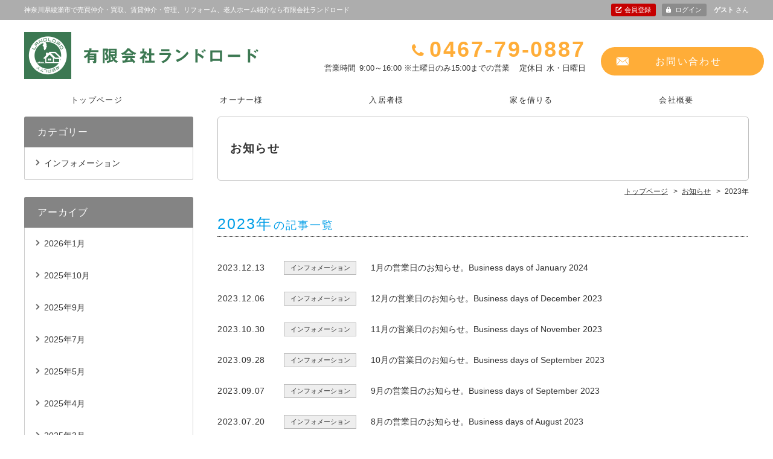

--- FILE ---
content_type: text/html; charset=UTF-8
request_url: https://landlord-realty.com/date/2023?post_type=news
body_size: 3305
content:
<!DOCTYPE html>
<html lang="ja">
<head>
<meta charset="UTF-8">
<meta http-equiv="X-UA-Compatible" content="IE=edge">
<meta name="keywords" content="売買仲介・買取,賃貸仲介・管理,リフォーム,老人ホーム紹介">
<meta name="description" content="有限会社ランドロードは神奈川県綾瀬市にある、売買仲介・買取、賃貸仲介・管理、リフォーム、老人ホーム紹介をする不動産会社です。">
<title>2023｜神奈川県綾瀬市の有限会社ランドロード</title>
<link rel="stylesheet" href="https://landlord-realty.com/wp/wp-content/themes/hanjo/common/css/html5doctor.css">
<link rel="stylesheet" href="https://landlord-realty.com/wp/wp-content/themes/hanjo/common/css/common.css">
<link rel="stylesheet" href="https://landlord-realty.com/wp/wp-content/themes/hanjo/common/css/general-purpose.css">
<link rel="stylesheet" href="https://landlord-realty.com/wp/wp-content/themes/hanjo/common/js/magnific-popup/magnific-popup.css">
<link rel="stylesheet" href="https://landlord-realty.com/wp/wp-content/themes/hanjo/news/css/news.css">
<script src="//code.jquery.com/jquery-3.1.0.min.js"></script>
<script>window.jQuery || document.write('<script src="https://landlord-realty.com/wp/wp-content/themes/hanjo/common/js/jquery-3.1.0.min.js"><\/script>')</script>
<script src="https://landlord-realty.com/wp/wp-content/themes/hanjo/common/js/common.js"></script>
<script src="https://landlord-realty.com/wp/wp-content/themes/hanjo/common/js/hamburgerMenu.js"></script>
<script src="https://landlord-realty.com/wp/wp-content/themes/hanjo/common/js/flexibility.js"></script>
<script src="https://landlord-realty.com/wp/wp-content/themes/hanjo/common/js/footerFixed.js"></script>
<script src="https://landlord-realty.com/wp/wp-content/themes/hanjo/common/js/magnific-popup/jquery.magnific-popup.min.js"></script>
<script src="https://landlord-realty.com/wp/wp-content/themes/hanjo/common/js/magnific-popup/jquery.magnific-popup_cfg.js"></script>
<script src="https://landlord-realty.com/wp/wp-content/themes/hanjo/news/js/news.js"></script>
<!-- Global site tag (gtag.js) - Google Analytics -->
<script async src="https://www.googletagmanager.com/gtag/js?id=UA-125497053-1"></script>
<script>
 window.dataLayer = window.dataLayer || [];
 function gtag(){dataLayer.push(arguments);}
 gtag('js', new Date());

 gtag('config', 'UA-125497053-1');
</script>
<link rel="next" href="https://landlord-realty.com/date/2023/page/2?post_type=news">
</head>
<body class="logged_off ua_pc sp_icon_header_inquiry header_fixed site_type__fudo header_menu_visibility">

<div id="news" class="list">
<div id="container">

<header>

<div id="header_top">
<div class="inner">

<p id="header_description">神奈川県綾瀬市で売買仲介・買取、賃貸仲介・管理、リフォーム、老人ホーム紹介なら有限会社ランドロード</p>
<div id="header_menu">
<p id="header_register"><a href="https://landlord-realty.com/register">会員登録</a></p>
<div id="header_loginout_comment">
<p id="header_login"><a href="https://landlord-realty.com/member_login">ログイン</a></p>
<p id="header_comment"><span>ゲスト</span>さん</p>
</div><!--/#header_loginout_comment-->
</div><!--/#header_menu-->

</div><!--/.inner-->
</div><!--/#header_top-->


<div id="header_con">
<div class="inner">

<div id="site_name">
<p><a href="https://landlord-realty.com/"><img src="https://landlord-realty.com/wp/wp-content/themes/hanjo/common/img/header_site_name_pc.png" class="pc_sp a100" alt="有限会社ランドロード"></a></p>
</div><!-- /#site_name -->

<div id="header_info">
<p class="tel tel_link">0467-79-0887</p>
<div id="opening_hours_closed">
<p class="opening_hours"><span>営業時間</span>9:00～16:00 ※土曜日のみ15:00までの営業</p>
<p class="closed"><span>定休日</span>水・日曜日</p>

</div><!--/#opening_hours_closed-->
<p class="inquiry"><a href="https://landlord-realty.com/inquiry">お問い合わせ</a></p>
</div><!-- /#header_info -->
</div><!-- /.inner -->
</div><!-- /#header_con -->


</header>

<div id="hamburgerMenu">
<div id="hamburgerIcon"><span class="top"></span><span class="middle"></span> <span class="bottom"></span></div><!-- /#hamburgerIcon -->
</div><!-- /#hamburgerMenu -->

<div id="gNavi_hamburgerMenu">
<div class="layer"></div>
<nav>
<ul>
<li class="sp hm_tel ico"><a href="tel:0467-79-0887">電話をかける</a></li>
<li class="hm_top ico"><a href="https://landlord-realty.com/">トップページ</a></li>
<li class="pc"><a href="https://landlord-realty.com/owner">オーナー様</a></li>
<li class="pc"><a href="https://landlord-realty.com/tenant">入居者様</a></li>
<li class="pc"><a href="https://landlord-realty.com/renthouse">家を借りる</a></li>
<li class="pc"><a href="https://landlord-realty.com/company">会社概要</a></li>
<li class="sp hm_login ico"><a href="https://landlord-realty.com/member_login">ログイン</a></li>
<li class="sp hm_register ico"><a href="https://landlord-realty.com/register">会員登録</a></li>
<li class="page_item page-item-4766"><a href="https://landlord-realty.com/renthouse">家を借りる <span>Rent a house</span></a></li>
<li class="page_item page-item-4764"><a href="https://landlord-realty.com/tenant">入居者様 <span>Tenant</span></a></li>
<li class="page_item page-item-4761"><a href="https://landlord-realty.com/owner">オーナー様 <span>Property Owner</span></a></li>
<li class="page_item page-item-4248 page_item_has_children"><a href="https://landlord-realty.com/reservation">ご来店予約</a>
<ul class='children'>
	<li class="page_item page-item-4257"><a href="https://landlord-realty.com/reservation/thanks">送信完了</a></li>
</ul>
</li>
<li class="page_item page-item-274"><a href="https://landlord-realty.com/search_rent">賃貸物件を探す</a></li>
<li class="page_item page-item-163"><a href="https://landlord-realty.com/company">会社概要</a></li>
<li class="page_item page-item-164"><a href="https://landlord-realty.com/inquiry">お問い合わせ</a></li>
<li class="page_item page-item-169"><a href="https://landlord-realty.com/privacy">プライバシーポリシー</a></li>
<li class="page_item page-item-165"><a href="https://landlord-realty.com/faq">よくある質問</a></li>
<li class="page_item page-item-167"><a href="https://landlord-realty.com/staff">スタッフの紹介</a></li>
<li class="sp"><a href="https://landlord-realty.com/blog">ブログ</a></li>
<li class="sp"><a href="https://landlord-realty.com/news">お知らせ</a></li>
</ul>
</nav>
</div><!-- /#gNavi_hamburgerMenu -->

<div id="content" class="cf">
<div id="main">

<h1 class="title">お知らせ</h1>

<div id="breadcrumb">
<div class="home"><a href="https://landlord-realty.com/" itemprop="url"><span itemprop="title">トップページ</span></a></div>
<!-- Breadcrumb NavXT 6.0.4 -->
<div><a href="https://landlord-realty.com/news" itemprop="url"><span itemprop="title">お知らせ</span></a></div><div>2023年</div>
</div><!-- /breadcrumb -->

<div id="main_content" class="post_list">
<div class="wrapper">
<div class="inner">

<h2>2023年<span>の記事一覧</span></h2>
<div id="news_post_wrapper">
<ul>
<li><span class="ymd">2023.12.13</span><span class="slug info">インフォメーション</span><a href="https://landlord-realty.com/news/5071">1月の営業日のお知らせ。Business days of   January 2024</a></li>
<li><span class="ymd">2023.12.06</span><span class="slug info">インフォメーション</span><a href="https://landlord-realty.com/news/5067">12月の営業日のお知らせ。Business days of  December 2023</a></li>
<li><span class="ymd">2023.10.30</span><span class="slug info">インフォメーション</span><a href="https://landlord-realty.com/news/5060">11月の営業日のお知らせ。Business days of  November 2023</a></li>
<li><span class="ymd">2023.09.28</span><span class="slug info">インフォメーション</span><a href="https://landlord-realty.com/news/5055">10月の営業日のお知らせ。Business days of  September 2023</a></li>
<li><span class="ymd">2023.09.07</span><span class="slug info">インフォメーション</span><a href="https://landlord-realty.com/news/5047">9月の営業日のお知らせ。Business days of  September 2023</a></li>
<li><span class="ymd">2023.07.20</span><span class="slug info">インフォメーション</span><a href="https://landlord-realty.com/news/5041">8月の営業日のお知らせ。Business days of  August 2023</a></li>
<li><span class="ymd">2023.06.13</span><span class="slug info">インフォメーション</span><a href="https://landlord-realty.com/news/5032">7月の営業日のお知らせ。Business days of  July 2023</a></li>
<li><span class="ymd">2023.05.30</span><span class="slug info">インフォメーション</span><a href="https://landlord-realty.com/news/5030">6月の営業日のお知らせ。Business days of  June 2023</a></li>
<li><span class="ymd">2023.04.20</span><span class="slug info">インフォメーション</span><a href="https://landlord-realty.com/news/5020">5月の営業日のお知らせ。Business days of  May 2023</a></li>
<li><span class="ymd">2023.03.28</span><span class="slug info">インフォメーション</span><a href="https://landlord-realty.com/news/5013">4月の営業日のお知らせ。Business days of  April 2023</a></li>
</ul>
</div><!-- /#news_post_wrapper -->
<div class='wp-pagenavi'>
<span class='pages'>1 / 2</span><span class='current'>1</span><a class="page larger" title="2ページ目" href="https://landlord-realty.com/date/2023/page/2?post_type=news">2</a><a class="nextpostslink" rel="next" href="https://landlord-realty.com/date/2023/page/2?post_type=news">次へ</a>
</div>
</div><!-- /inner -->
</div><!-- /wrapper -->
</div><!-- /main_content -->
</div><!-- /main -->

<div id="sidebar">
<div class="inner">

<div id="side_category">
<div class="inner">
<h3>カテゴリー</h3>
<ul>
	<li class="cat-item cat-item-50"><a href="https://landlord-realty.com/news_category/info" >インフォメーション</a>
</li>
</ul>
</div>
</div>


<div id="side_archives_month">
<div class="inner">
<h3>アーカイブ</h3>

<ul>
	<li><a href='https://landlord-realty.com/news/date/2026/01'>2026年1月</a></li>
	<li><a href='https://landlord-realty.com/news/date/2025/10'>2025年10月</a></li>
	<li><a href='https://landlord-realty.com/news/date/2025/09'>2025年9月</a></li>
	<li><a href='https://landlord-realty.com/news/date/2025/07'>2025年7月</a></li>
	<li><a href='https://landlord-realty.com/news/date/2025/05'>2025年5月</a></li>
	<li><a href='https://landlord-realty.com/news/date/2025/04'>2025年4月</a></li>
	<li><a href='https://landlord-realty.com/news/date/2025/03'>2025年3月</a></li>
	<li><a href='https://landlord-realty.com/news/date/2025/01'>2025年1月</a></li>
	<li><a href='https://landlord-realty.com/news/date/2024/12'>2024年12月</a></li>
	<li><a href='https://landlord-realty.com/news/date/2024/10'>2024年10月</a></li>
	<li><a href='https://landlord-realty.com/news/date/2024/09'>2024年9月</a></li>
	<li><a href='https://landlord-realty.com/news/date/2024/07'>2024年7月</a></li>
	<li><a href='https://landlord-realty.com/news/date/2024/06'>2024年6月</a></li>
	<li><a href='https://landlord-realty.com/news/date/2024/05'>2024年5月</a></li>
	<li><a href='https://landlord-realty.com/news/date/2024/04'>2024年4月</a></li>
	<li><a href='https://landlord-realty.com/news/date/2024/02'>2024年2月</a></li>
	<li><a href='https://landlord-realty.com/news/date/2024/01'>2024年1月</a></li>
	<li><a href='https://landlord-realty.com/news/date/2023/12'>2023年12月</a></li>
	<li><a href='https://landlord-realty.com/news/date/2023/10'>2023年10月</a></li>
	<li><a href='https://landlord-realty.com/news/date/2023/09'>2023年9月</a></li>
	<li><a href='https://landlord-realty.com/news/date/2023/07'>2023年7月</a></li>
	<li><a href='https://landlord-realty.com/news/date/2023/06'>2023年6月</a></li>
	<li><a href='https://landlord-realty.com/news/date/2023/05'>2023年5月</a></li>
	<li><a href='https://landlord-realty.com/news/date/2023/04'>2023年4月</a></li>
	<li><a href='https://landlord-realty.com/news/date/2023/03'>2023年3月</a></li>
	<li><a href='https://landlord-realty.com/news/date/2023/02'>2023年2月</a></li>
	<li><a href='https://landlord-realty.com/news/date/2023/01'>2023年1月</a></li>
	<li><a href='https://landlord-realty.com/news/date/2022/12'>2022年12月</a></li>
	<li><a href='https://landlord-realty.com/news/date/2022/11'>2022年11月</a></li>
	<li><a href='https://landlord-realty.com/news/date/2022/10'>2022年10月</a></li>
	<li><a href='https://landlord-realty.com/news/date/2022/09'>2022年9月</a></li>
	<li><a href='https://landlord-realty.com/news/date/2022/08'>2022年8月</a></li>
	<li><a href='https://landlord-realty.com/news/date/2022/06'>2022年6月</a></li>
	<li><a href='https://landlord-realty.com/news/date/2022/05'>2022年5月</a></li>
	<li><a href='https://landlord-realty.com/news/date/2022/03'>2022年3月</a></li>
	<li><a href='https://landlord-realty.com/news/date/2022/01'>2022年1月</a></li>
	<li><a href='https://landlord-realty.com/news/date/2021/12'>2021年12月</a></li>
	<li><a href='https://landlord-realty.com/news/date/2021/11'>2021年11月</a></li>
	<li><a href='https://landlord-realty.com/news/date/2021/10'>2021年10月</a></li>
	<li><a href='https://landlord-realty.com/news/date/2021/08'>2021年8月</a></li>
	<li><a href='https://landlord-realty.com/news/date/2021/07'>2021年7月</a></li>
	<li><a href='https://landlord-realty.com/news/date/2021/06'>2021年6月</a></li>
	<li><a href='https://landlord-realty.com/news/date/2021/04'>2021年4月</a></li>
</ul>
</div>
</div>

<div id="side_info">
<div class="inner">

<p class="side_name">有限会社ランドロード</p>

<p class="side_ph"><img width="360" height="270" src="https://landlord-realty.com/wp/wp-content/uploads/DSCN0232_02-360x270.jpg" class="attachment-imgsize_360 size-imgsize_360" alt="" /></p>
<p class="side_adr">神奈川県綾瀬市大上1-30-19</p>
<p class="side_tel"><span class="tel_link">0467-79-0887</span></p>
<p class="side_access"><a href="https://landlord-realty.com/company/#company_map">アクセスマップ</a></p>

</div><!-- /inner -->
</div><!-- /side_info -->

</div><!-- /.inner -->
</div><!-- /#sidebar -->
</div>
<p id="pagetop"><a href="#container"><span>ページ先頭へ</span></a></p>
<footer id=footer>

<div id="footer_con">

<div id="footer_menu">
<nav>
<ul>
<li class="footer_menu_top"><a href="https://landlord-realty.com/">トップページ</a></li>
<li class="footer_menu__login"><a href="https://landlord-realty.com/member_login">ログイン</a></li>
<li class="footer_menu_register"><a href="https://landlord-realty.com/register">会員登録</a></li>
<li class="page_item page-item-4766"><a href="https://landlord-realty.com/renthouse">家を借りる <span>Rent a house</span></a></li>
<li class="page_item page-item-4764"><a href="https://landlord-realty.com/tenant">入居者様 <span>Tenant</span></a></li>
<li class="page_item page-item-4761"><a href="https://landlord-realty.com/owner">オーナー様 <span>Property Owner</span></a></li>
<li class="page_item page-item-4248 page_item_has_children"><a href="https://landlord-realty.com/reservation">ご来店予約</a>
<ul class='children'>
	<li class="page_item page-item-4257"><a href="https://landlord-realty.com/reservation/thanks">送信完了</a></li>
</ul>
</li>
<li class="page_item page-item-274"><a href="https://landlord-realty.com/search_rent">賃貸物件を探す</a></li>
<li class="page_item page-item-163"><a href="https://landlord-realty.com/company">会社概要</a></li>
<li class="page_item page-item-164"><a href="https://landlord-realty.com/inquiry">お問い合わせ</a></li>
<li class="page_item page-item-169"><a href="https://landlord-realty.com/privacy">プライバシーポリシー</a></li>
<li class="page_item page-item-165"><a href="https://landlord-realty.com/faq">よくある質問</a></li>
<li class="page_item page-item-167"><a href="https://landlord-realty.com/staff">スタッフの紹介</a></li>
<li class="footer_menu_blog"><a href="https://landlord-realty.com/blog">ブログ</a></li>
<li class="footer_menu_news"><a href="https://landlord-realty.com/news">お知らせ</a></li>
</ul>
</nav>
</div><!-- /footer_menu -->

<p class="f_s">有限会社ランドロードは神奈川県綾瀬市にある売買仲介・買取、賃貸仲介・管理、リフォーム、老人ホーム紹介を扱う不動産会社です。</p>

<p id="copy">&copy; 2018–2026 有限会社ランドロード</p>

</div><!-- /footer_con -->

<p id="footer_s_link"><a href="https://fudousan-hanjo.com/" target="_blank">不動産 ホームページ制作</a></p>

</footer>

</div><!-- /container -->
</div><!-- /pageID -->
</body></html>

--- FILE ---
content_type: text/css
request_url: https://landlord-realty.com/wp/wp-content/themes/hanjo/common/css/common.css
body_size: 12642
content:
@charset "UTF-8";

/* =============================================
リセット追加
============================================= */

body {
  font-family: "ヒラギノ角ゴ ProN W3", "Hiragino Kaku Gothic ProN", Verdana, "メイリオ", Meiryo, sans-serif;
  line-height: 1.7;
  font-size: 15px;
  color: #333333;
  word-wrap: break-word;
}

img {
  vertical-align: bottom;
  font-size: 0;
  line-height: 0;
  border: 0;
}

a:hover img {
  opacity: 0.55;
  -webkit-opacity: 0.55;
  -moz-opacity: 0.55;
}

a img {
  -webkit-transition: opacity 0.3s ease-out;
  -moz-transition: opacity 0.3s ease-out;
  -ms-transition: opacity 0.3s ease-out;
  transition: opacity 0.3s ease-out;
}

a:hover img.a100 {
  opacity: 1;
  -webkit-opacity: 1;
  -moz-opacity: 1;
}

a {
  outline: none;
  color: #333333;
}

a:hover {
  text-decoration: none;
}

a:focus {
  outline: none;
}

h1,
h2,
h3,
h4,
h5,
h6 {
  font-weight: normal;
}

sup {
  font-size: 10px;
  vertical-align: super;
}


/* IE8+, Chrome */

input,
button {
  outline: none;
}


/* Firefox */

input::-moz-focus-inner,
button::-moz-focus-inner {
  border: 0;
}

address,
caption,
cite,
code,
dfn,
th,
var {
  font-weight: normal;
  font-style: normal;
}

em,
strong {
  font-weight: bold;
  font-style: normal;
}

ol,
ul {
  list-style: none;
}

*,
*:before,
*:after {
  -webkit-box-sizing: border-box;
  -moz-box-sizing: border-box;
  -o-box-sizing: border-box;
  -ms-box-sizing: border-box;
  box-sizing: border-box;
}

.cf:before,
.cf:after {
  content: " ";
  display: table;
}

.cf:after {
  clear: both;
}

.cf {
  *zoom: 1;
}


/* =============================================
スマホ用
============================================= */

.sp,
.pc,
.pcIn,
.spIn{
  display: none;
}

@media screen and (min-width: 768px) {
  /*PCのみ*/
  .pc {
    display: block;
  }
    .pcIn{
        display: inline-block;
    }
}

@media screen and (max-width: 767px) {
  /*スマホのみ*/
  .sp {
    display: block;
  }
        .spIn{
        display: inline-block;
    }
  * {
    -webkit-tap-highlight-color: rgba(0, 0, 0, 0);
  }
  body {
    -webkit-text-size-adjust: 100%;
  }
  body.open {
    position: fixed;
    width: 100%;
    height: 100%;
  }
  * {
    max-width: 100%;
  }
  table {
    width: auto !important;
    max-width: 100% !important;
  }
  img {
    height: auto;
  }
}


/* =============================================
ライトボックス
============================================= */

.sl-wrapper.simple-lightbox button {
  color: #000;
  opacity: 1;
}

.sl-wrapper.simple-lightbox button:hover {
  color: #999;
  opacity: 1;
}

.sl-wrapper.simple-lightbox .sl-close {
  display: block;
  font-family: icon_set_v1 !important;
  speak: none !important;
  font-style: normal !important;
  font-weight: normal !important;
  font-variant: normal !important;
  text-transform: none !important;
  line-height: 1 !important;
  -webkit-font-smoothing: antialiased !important;
  -moz-osx-font-smoothing: grayscale !important;
  font-size: 32px;
  letter-spacing: 0;
  right: 20px;
  top: 20px;
}

.sl-wrapper.simple-lightbox .sl-navigation button {
  font-family: icon_set_v1 !important;
  speak: none !important;
  font-style: normal !important;
  font-weight: normal !important;
  font-variant: normal !important;
  text-transform: none !important;
  line-height: 1 !important;
  -webkit-font-smoothing: antialiased !important;
  -moz-osx-font-smoothing: grayscale !important;
  margin-top: -19px;
  font-size: 34px;
  height: auto;
  width: auto;
  padding: 2px 8px;
  letter-spacing: 0;
}

.sl-wrapper.simple-lightbox .sl-navigation button.sl-next {
  right: 20px;
}

.sl-wrapper.simple-lightbox .sl-navigation button.sl-prev {
  left: 20px;
}

@media screen and (max-width: 767px) {
  /*スマホのみ*/
  .sl-wrapper.simple-lightbox .sl-close {
    right: 10px;
    top: 10px;
  }
  .sl-wrapper.simple-lightbox .sl-navigation button {
    margin-top: -22px;
    font-size: 20px;
    padding: 12px 10px;
  }
  .sl-wrapper.simple-lightbox .sl-navigation button.sl-next {
    right: 0;
  }
  .sl-wrapper.simple-lightbox .sl-navigation button.sl-prev {
    left: 0;
  }
}


/* =============================================
フォーム
============================================= */

input,
textarea,
select {
  font-family: "ヒラギノ角ゴ ProN W3", "Hiragino Kaku Gothic ProN", Verdana, "メイリオ", Meiryo, sans-serif;
}

input,
button {
  vertical-align: middle;
}

input[type="text"],
input[type="search"],
input[type="password"],
input[type="email"],
input[type="url"],
input[type="number"],
input[type="tel"],
input[type="button"],
input[type="submit"],
textarea {
  -webkit-appearance: none;
}

input[type="text"],
input[type="search"],
input[type="password"],
input[type="email"],
input[type="url"],
input[type="number"],
input[type="tel"],
textarea {
  width: 100%;
  border: 1px solid #cccccc;
  border-radius: 3px;
  padding: 4px 10px;
}

@media screen and (max-width: 767px) {
  input[type="text"],
  input[type="search"],
  input[type="password"],
  input[type="email"],
  input[type="url"],
  input[type="number"],
  input[type="tel"],
  textarea {
    padding: 3px 8px;
  }
}

input[type="text"],
input[type="search"],
input[type="password"],
input[type="email"],
input[type="url"],
input[type="number"],
input[type="tel"] {
  font-size: 17px;
}

@media screen and (max-width: 767px) {
  input[type="text"],
  input[type="search"],
  input[type="password"],
  input[type="email"],
  input[type="url"],
  input[type="number"],
  input[type="tel"] {
    font-size: 16px;
  }
}

::-webkit-input-placeholder {
  color: #cbcbcb;
  opacity: 1;
}

:-moz-placeholder {
  color: #cbcbcb;
}

::-moz-placeholder {
  color: #cbcbcb;
  opacity: 1;
}

:-ms-input-placeholder {
  color: #cbcbcb;
}

:placeholder-shown {
  color: #cbcbcb;
}

textarea {
  font-size: 17px;
  min-height: 6em;
  vertical-align: bottom;
}

@media screen and (max-width: 767px) {
  textarea {
    font-size: 16px;
  }
}

input[type="text"]:hover,
input[type="search"]:hover,
input[type="password"]:hover,
input[type="email"]:hover,
input[type="url"]:hover,
input[type="number"]:hover,
input[type="tel"]:hover,
textarea:hover,
input[type="text"]:focus,
input[type="search"]:focus,
input[type="email"]:focus,
input[type="url"]:focus,
input[type="number"]:focus,
input[type="tel"]:focus,
textarea:focus {
  background-color: #F5F5F5;
}

input[type="text"]:hover,
input[type="search"]:hover,
input[type="password"]:hover,
input[type="email"]:hover,
input[type="url"]:hover,
input[type="number"]:hover,
input[type="tel"]:hover,
textarea:hover {
  border-color: #A6A6A6;
}

input[type="text"]:focus,
input[type="search"]:focus,
input[type="password"]:focus,
input[type="email"]:focus,
input[type="url"]:focus,
input[type="number"]:focus,
input[type="tel"]:focus,
textarea:focus {
  outline: none;
  border-color: #5d5d5d;
}

input[type="radio"],
input[type="checkbox"] {
  position: fixed;
  top: -30px;
  left: -30px;
}

input[type="button"],
input[type="submit"],
button {
  cursor: pointer;
  display: inline-block;
  border: 1px solid #cccccc;
  border-radius: 0;
  background-color: transparent;
  font-size: 15px;
  padding: 18px 10px;
  letter-spacing: 0.1em;
  outline: none;
}

input[type="button"]:hover,
input[type="submit"]:hover,
button:hover {
  background-color: #d9d9d9;
}

input[type="submit"]::-moz-focus-inner,
input[type="button"]::-moz-focus-inner {
  border: 0px;
}

select{
  -webkit-appearance: none;
  -moz-appearance: none;
  appearance: none;
  font-size: 16px;
  border: 1px solid #cccccc;
  border-radius: 4px;
  background-color: #fff;
  padding: 3px 20px 3px 8px;
  white-space: nowrap;
}
select::-ms-expand {
  display: none;
}
select * {
  padding: 0;
}
div.select_wrap {
  margin: 0 !important;
  padding: 0 !important;
  display: inline-block !important;
  position: relative !important;
}
div.select_wrap:before {
  pointer-events: none;
  position: absolute;
  top: 50%;
  right: 10px;
  content: '';
  margin-top: -4px;
  display: block;
  border-left: 1px solid #1d1d1d;
  border-bottom: 1px solid #1d1d1d;
  width: 4px;
  height: 4px;
  -webkit-transform: rotate(-45deg);
  -moz-transform: rotate(-45deg);
  -o-transform: rotate(-45deg);
  -ms-transform: rotate(-45deg);
  transform: rotate(-45deg);
}

select:-moz-focusring {
  color: transparent;
  text-shadow: 0 0 0 #333;
}

select:focus {
  border-color: #A6A6A6;
  outline: none;
}

label {
  cursor: pointer;
}

input[type="checkbox"]+span,
input[type="radio"]+span {
  position: relative;
  padding-left: 21px;
}

input[type="checkbox"]:disabled+span,
input[type="radio"]:disabled+span {
  color: #bebebe;
}

input[type="checkbox"]:disabled+span,
input[type="radio"]:disabled+span {
  cursor: default;
}

input[type="checkbox"]+span:before,
input[type="radio"]+span:before {
  position: absolute;
  content: '';
  display: block;
  top: 50%;
  background-color: #fff;
  border: 1px solid #737373;
}

input[type="checkbox"]:disabled+span:before,
input[type="radio"]:disabled+span:before {
  border: 1px solid #bebebe;
}

input[type="checkbox"]+span:before {
  width: 16px;
  height: 16px;
  margin-top: -8px;
  left: 1px;
}

input[type="radio"]+span:before {
  width: 16px;
  height: 16px;
  border-radius: 50%;
  margin-top: -8px;
  left: 0;
}

input[type="checkbox"]:checked+span:after {
  position: absolute;
  top: 50%;
  left: 5px;
  content: '';
  margin-top: -3px;
  display: block;
  border-left: 1px solid #1d1d1d;
  border-bottom: 1px solid #1d1d1d;
  width: 8px;
  height: 4px;
  -webkit-transform: rotate(-47deg);
  -moz-transform: rotate(-47deg);
  -o-transform: rotate(-47deg);
  -ms-transform: rotate(-47deg);
  transform: rotate(-47deg);
}

input[type="radio"]:checked+span:after {
  position: absolute;
  top: 50%;
  left: 3px;
  content: '';
  display: block;
  margin-top: -5px;
  width: 10px;
  height: 10px;
  background-color: #575757;
  border-radius: 50%;
}

input[type="checkbox"]:disabled+span:after,
input[type="radio"]:disabled+span:after {
  color: #bebebe;
}

@media screen and (max-width: 767px) {
  /*スマホのみ*/
  label {
    display: block;
  }
  input[type="checkbox"]+span,
  input[type="radio"]+span {
    display: block;
    padding: 8px 10px 8px 32px;
    background-color: #eeeeee;
  }
  input[type="checkbox"]:checked+span,
  input[type="radio"]:checked+span {
    background-color: #cbcbcb;
  }
  input[type="checkbox"]+span:before {
    left: 11px;
  }
  input[type="radio"]+span:before {
    left: 11px;
  }
  input[type="checkbox"]:checked+span:after {
    left: 15px;
  }
  input[type="radio"]:checked+span:after {
    left: 14px;
  }
}


/* =============================================
WEBフォント（アイコン）
============================================= */

@font-face {
  font-family: 'icon_set_v1';
  src: url('../web_fonts/icon_set_v1.eot');
  src: url('../web_fonts/icon_set_v1.eot?#iefix') format('embedded-opentype'), url('../web_fonts/icon_set_v1.woff') format('woff'), url('../web_fonts/icon_set_v1.ttf') format('truetype'), url('../web_fonts/icon_set_v1.svg#icon_set_v1') format('svg');
  font-weight: normal;
  font-style: normal;
}


/* =============================================
共通
============================================= */

header .inner,
#header nav ul,
#content,
#footer_con {
  width: 1200px;
  margin-left: auto;
  margin-right: auto;
}

@media screen and (max-width: 767px) {
  /*スマホのみ*/
  header .inner,
  #header_con,
  #header nav ul,
  #content,
  #footer_con {
    width: auto;
  }
}

a.t_blank {
  margin-right: 3px;
  padding-right: 19px;
  position: relative;
  white-space: nowrap;
}

a.t_blank:before {
  position: absolute;
  font-family: icon_set_v1 !important;
  speak: none !important;
  font-style: normal !important;
  font-weight: normal !important;
  font-variant: normal !important;
  text-transform: none !important;
  line-height: 1 !important;
  -webkit-font-smoothing: antialiased !important;
  -moz-osx-font-smoothing: grayscale !important;
  content: '\e93d';
  font-size: 14px;
  color: #333333;
  top: 50%;
  right: 0;
  margin-top: -7px;
}


/* =============================================
ヘッダー
============================================= */

header #header_top {
  background-color: #666;
}

#top header #header_top h1,
header #header_top p {
  color: #fff;
}

header #header_top p a:before {
  position: absolute;
  font-family: icon_set_v1 !important;
  speak: none !important;
  font-style: normal !important;
  font-weight: normal !important;
  font-variant: normal !important;
  text-transform: none !important;
  line-height: 1 !important;
  -webkit-font-smoothing: antialiased !important;
  -moz-osx-font-smoothing: grayscale !important;
  top: 50%;
}

header #header_top>.inner {
  font-size: 0;
}

header #header_menu>p {
  display: inline-block;
}

header #header_menu p a {
  color: #fff;
  position: relative;
  display: inline-block;
  line-height: 1;
  text-decoration: none;
}

header #header_loginout_comment,
header #header_loginout_comment>p{
  display: inline-block;
}

@media screen and (min-width: 768px) {
  /*PCのみ*/
  header #header_top {
    padding: 6px 0;
    margin-bottom: 8px;
  }
  body:not(.site_type__fudo) header #header_top,
  body.header_menu_none header #header_top {
    padding: 4px 0 8px 0;
    margin: 0;
    background-color: transparent;
  }
  header #header_top>.inner {
    display: table;
    border-collapse: collapse;
  }
  #top header #header_top h1,
  header #header_top p {
    font-size: 11px;
  }
  body:not(.site_type__fudo) #top #header_top h1,
  body:not(.site_type__fudo) #header_top p,
  .header_menu_none #top #header_top h1,
  .header_menu_none #header_top p{
    color: #333;
  }
  header #header_menu>p {
    margin-left: 16px;
  }
  header #header_menu>p:first-child {
    margin-left: 0;
  }
  header #header_top p a {
    -webkit-transition: opacity 0.3s ease-out;
    -moz-transition: opacity 0.3s ease-out;
    -ms-transition: opacity 0.3s ease-out;
    transition: opacity 0.3s ease-out;
  }
  header #header_top p a:hover {
    opacity: 0.55;
    -webkit-opacity: 0.55;
    -moz-opacity: 0.55;
  }
  #top header #header_top h1#header_description,
  header #header_top p#header_description,
  header #header_top #header_menu {
    display: table-cell;
    vertical-align: middle;
  }
  #top header #header_top h1#header_description,
  header #header_top p#header_description {
    width: 50%;
  }
  header #header_menu {
    text-align: right;
    width: 50%;
  }
  header #header_mylist a {
    padding-left: 14px;
  }
  header #header_mylist a:before {
    color: #fff;
    font-size: 11px;
    content: '\e90c';
    left: 0;
    margin-top: -4px;
  }
  header #header_mylist a span {
    color: #fff;
    margin-left: 2px;
    font-size: 18px;
    vertical-align: sub;
  }
  header #header_history a {
    padding-left: 15px;
  }
  header #header_history a:before {
    color: #fff;
    font-size: 12px;
    content: '\e8d9';
    left: 0;
    margin-top: -7px;
  }
  header #header_history+#header_search_history {
    margin-left: 10px;
  }
  header #header_search_history a {
    padding-left: 17px;
  }
  header #header_search_history a:before {
    color: #fff;
    font-size: 15px;
    content: '\ea21';
    left: 0;
    margin-top: -8px;
  }
  #registration.register header #header_top p#header_comment {
    display: none;
  }
  header #header_top p#header_comment {
    margin-left: 12px;
  }
  header #header_top p#header_comment span {
    font-weight: bold;
    margin-right: 3px;
  }
  header #header_top p#header_logout {
    margin-left: 14px;
  }
  header #header_top p#header_logout a {
    padding-left: 14px;
    position: relative;
  }
  header #header_top p#header_logout a:before {
    position: absolute;
    font-family: icon_set_v1 !important;
    speak: none !important;
    font-style: normal !important;
    font-weight: normal !important;
    font-variant: normal !important;
    text-transform: none !important;
    line-height: 1 !important;
    -webkit-font-smoothing: antialiased !important;
    -moz-osx-font-smoothing: grayscale !important;
    color: #fff;
    top: 50%;
    font-size: 13px;
    content: '\e995';
    left: 0;
    margin-top: -7px;
  }
  header #header_top p#header_login {
    margin-left: 10px;
  }
  header #header_top p#header_register a,
  header #header_top p#header_login a {
    text-align: center;
    text-decoration: none;
    display: block;
    padding: 5px 8px 5px 22px;
    color: #fff;
    border-radius: 3px;
    background-color: #c60000;
  }
  header #header_top p#header_register a {
    background-color: #c60000;
  }
  header #header_top p#header_login a {
    background-color: #8c8c8c;
  }
  header #header_top p#header_register a:before,
  header #header_top p#header_login a:before {
    color: #fff;
  }
  header #header_top p#header_register a:before {
    content: '\e9ec';
    left: 7px;
    margin-top: -6px;
  }
  header #header_top p#header_login a:before {
    content: '\e929';
    left: 7px;
    margin-top: -6px;
  }
  header #header_top p#header_register a:hover,
  header #header_top p#header_login a:hover {
    opacity: 1;
    -webkit-opacity: 1;
    -moz-opacity: 1;
  }
  header #header_top p#header_register a:hover {
    background-color: #b40000;
  }
  header #header_top p#header_login a:hover {
    background-color: #898989;
  }
  #header_con>.inner {
    margin-bottom: 6px;
    display: table;
    border-collapse: collapse;
  }
  #header_con #site_name,
  #header_info {
    display: table-cell;
    vertical-align: bottom;
  }
  #header_con #site_name {
    width: 60%;
  }
  #header_con #site_name p {
    padding-right: 20px;
    line-height: 1.3;
  }
  #header_con #site_name a {
    font-size: 28px;
    text-decoration: none;
  }
  #header_con #site_name img {
    max-width: 100%;
    max-height: 150px;
    display: inline-block;
    margin-bottom: 4px;
  }
  #header_info {
    text-align: right;
    width: 40%;
  }
  #header_info .address {
    font-size: 13px;
    line-height: 1.4;
    margin-bottom: 4px;
  }
  #header_info .tel {
    font-size: 30px;
    position: relative;
    padding-left: 24px;
    letter-spacing: 0.01em;
    line-height: 1;
    display: inline-block;
  }
  #header_info .tel:before {
    position: absolute;
    font-family: icon_set_v1 !important;
    speak: none !important;
    font-style: normal !important;
    font-weight: normal !important;
    font-variant: normal !important;
    text-transform: none !important;
    line-height: 1 !important;
    -webkit-font-smoothing: antialiased !important;
    -moz-osx-font-smoothing: grayscale !important;
    content: '\e8f5';
    font-size: 23px;
    color: #333333;
    top: 50%;
    left: 2px;
    margin-top: -10px;
  }
  #header_info .tel span {
    font-size: 20px;
    margin-right: 4px;
  }
  #header_info #opening_hours_closed {
    margin-top: -6px;
  }
  #header_info #opening_hours_closed p {
    display: inline-block;
    font-size: 11px;
  }
  #header_info #opening_hours_closed p span {
    margin-right: 6px;
  }
  #header_info #opening_hours_closed p.closed {
    margin-left: 12px;
  }
  #header_info .inquiry {
    margin-bottom: 4px;
  }
  #header_info .inquiry a {
    font-size: 12px;
    text-align: center;
    color: #FFFFFF;
    background-color: #4b4b4b;
    padding-top: 2px;
    padding-bottom: 2px;
    text-decoration: none;
    border-radius: 4px;
    width: 230px;
    display: inline-block;
    letter-spacing: 0.15em;
  }
  #header_info .inquiry a:hover {
    background-color: #343434;
  }
}

@media screen and (max-width: 767px) {
  /*スマホのみ*/
  header #header_top #header_description,
  #header_info .address,
  #opening_hours_closed {
    display: none;
  }
  header #header_top {
    padding: 8px 2.5%;
    text-align: center;
    margin-bottom: 1.8em;
    position: relative;
  }
  body:not(.site_type__fudo) #header_top,
  .header_menu_none #header_top {
    display: none;
  }
  header #header_menu p {
    font-size: 11px;
    line-height: 1;
    margin-left: 10px;
    padding-left: 10px;
    border-left: 1px solid #fff;
  }
  header #header_menu p:first-child {
    margin-left: 0;
    padding-left: 0;
    border-left: none;
  }
  header #header_menu p a {
    padding: 2px 0;
  }
  header #header_mylist a span {
    font-size: 12px;
  }
  header #header_menu #header_loginout_comment {
    position: absolute;
    top: 100%;
    right: 0;
    padding: 0 2.5%;
    width: 100%;
    text-align: right;
  }
  header #header_menu #header_loginout_comment p,
  header #header_menu #header_loginout_comment a {
    color: #333;
  }
  header #header_menu #header_loginout_comment p {
    margin-top: 0.5em;
    padding-left: 0;
  }
  header #header_menu #header_loginout_comment a {
    text-decoration: underline;
  }
  header #header_menu p#header_login a {
    padding-left: 12px;
  }
  header #header_menu p#header_logout a {
    padding-left: 13px;
  }
  header #header_menu p#header_login a:before {
    content: '\e929';
    left: 0;
    font-size: 12px;
    margin-top: -7px;
  }
  header #header_menu p#header_logout a:before {
    font-size: 13px;
    content: '\e995';
    left: 0;
    margin-top: -7px;
  }
  header #header_con {
    border-bottom: #cccccc 1px solid;
    height: 41px;
    overflow: hidden;
    width: 100%;
    position: absolute;
    top: 0;
    left: 0;
    z-index: 100;
    background: #fff;
  }
  body.header_fixed header #header_con,
  body.open header #header_con {
    position: fixed;
  }
  header #site_name {
    margin: 0 50px;
  }
  body.sp_icon_header_none header #site_name {
    margin: 0 50px 0 2.5%;
  }
  header #site_name p {
    text-decoration: none;
    font-size: 20px;
    height: 40px;
    line-height: 1;
    -js-display: flex;
    display: -webkit-box;
    display: -moz-box;
    display: -ms-box;
    display: -webkit-flexbox;
    display: -moz-flexbox;
    display: -ms-flexbox;
    display: -webkit-flex;
    display: -moz-flex;
    display: -ms-flex;
    display: flex;
    -webkit-align-items: center;
    -moz-align-items: center;
    -ms-align-items: center;
    align-items: center;
  }
  body:not(.sp_icon_header_none) header #site_name p {
    -webkit-justify-content: center;
    -moz-justify-content: center;
    -ms-justify-content: center;
    justify-content: center;
  }
  header #site_name img {
    max-height: 30px;
  }
}


/* =============================================
ヘッダー お問い合わせ・電話ボックス
============================================= */

@media screen and (min-width: 768px) {
  /*PCのみ*/
  #header_info .inquiry,
  #header_inquiry_tel .wrapper {
    display: none;
  }
}

@media screen and (max-width: 767px) {
  /*スマホのみ*/
  #header_info .tel,
  #header_info .inquiry {
    position: absolute;
    z-index: 200;
    top: 0;
  }
  body.header_fixed #header_info .tel,
  body.header_fixed #header_info .inquiry {
    position: fixed;
  }
  body:not(.sp_icon_header_tel) #header_info .tel {
    display: none;
  }
  #header_info .tel {
    left: 0;
  }
  #header_info .inquiry {
    left: 0;
    cursor: pointer;
  }
  .sp_icon_header_slide #header_info .inquiry:before {
    transform: skewY(-45deg);
    margin: 0;
    position: absolute;
    padding: 0;
    top: 50%;
    left: 12px;
    content: '';
    display: block;
    width: 20px;
    border-top: 1px solid #333;
  }
  .header_inquiry_tel_open.sp_icon_header_slide #header_info .inquiry:before {
    display: none;
  }
  #header_info .tel,
  #header_info .inquiry a,
  #header_info .inquiry span {
    overflow: hidden;
    display: block;
    width: 44px;
    height: 40px;
    position: relative;
    padding-left: 44px;
  }
  #header_info .tel:before,
  #header_info .inquiry a:before,
  #header_info .inquiry span:before,
  #header_info .inquiry span:after {
    font-family: icon_set_v1 !important;
    speak: none !important;
    font-style: normal !important;
    font-weight: normal !important;
    font-variant: normal !important;
    text-transform: none !important;
    line-height: 1 !important;
    -webkit-font-smoothing: antialiased !important;
    -moz-osx-font-smoothing: grayscale !important;
    color: #333;
    position: absolute;
    top: 50%;
    left: 50%;
  }
  #header_info .tel:before {
    content: '\e8f5';
    font-size: 26px;
    margin-top: -12px;
    margin-left: -10px;
  }
  #header_info .tel {
    position: absolute;
  }
  #header_info .tel a {
    display: block;
    width: 44px;
    height: 40px;
    position: absolute;
    top: 0;
    left: 0;
    padding-left: 44px;
  }
  #header_info .inquiry a:before,
  #header_info .inquiry span:before {
    content: '\ea04';
    font-size: 29px;
    margin-top: -16px;
    margin-left: -15px;
  }
  .sp_icon_header_slide #header_info .inquiry span:before {
    font-size: 19px;
    margin-top: -17px;
    margin-left: -18px;
  }
  .sp_icon_header_slide #header_info .inquiry span:after {
    content: '\e8f5';
    font-size: 16px;
    margin-top: -1px;
    margin-left: 4px;
  }
  .header_inquiry_tel_open #header_info .inquiry a:before,
  .header_inquiry_tel_open #header_info .inquiry a:after,
  .header_inquiry_tel_open #header_info .inquiry span:before,
  .header_inquiry_tel_open #header_info .inquiry span:after {
    margin: 0;
    position: absolute;
    padding: 0;
    top: 50%;
    left: 14px;
    content: '';
    display: block;
    width: 16px;
    border-top: 1px solid #333;
  }
  .header_inquiry_tel_open #header_info .inquiry a:before,
  .header_inquiry_tel_open #header_info .inquiry span:before {
    transform: skewY(-45deg);
  }
  .header_inquiry_tel_open #header_info .inquiry a:after,
  .header_inquiry_tel_open #header_info .inquiry span:after {
    transform: skewY(45deg);
  }
  #header_inquiry_tel .wrapper {
    position: absolute;
    top: -70px;
    width: 100%;
    z-index: 2;
    background-color: #fff;
    padding: 18px 2.5% 20px 2.5%;
    text-align: center;
  }
  body.header_fixed #header_inquiry_tel .wrapper {
    position: fixed;
  }
  #header_inquiry_tel .wrapper ul {
    font-size: 0;
  }
  #header_inquiry_tel .wrapper li {
    display: inline-block;
    color: #333;
    border: 1px solid #ccc;
    border-radius: 4px;
    position: relative;
    width: 48.5%;
  }
  #header_inquiry_tel .wrapper li.inquiry {
    margin-right: 3%;
  }
  #header_inquiry_tel .wrapper li,
  #header_inquiry_tel .wrapper li:after {
    background-color: #f8f8f8;
  }
  #header_inquiry_tel .wrapper li:hover,
  #header_inquiry_tel .wrapper li:hover:after {
    background-color: #eee;
  }
  #header_inquiry_tel .wrapper li:before,
  #header_inquiry_tel .wrapper li:after {
    border-radius: 0 0 3px 3px;
    content: '';
    position: absolute;
    display: block;
    width: 100%;
    left: 0;
  }
  #header_inquiry_tel .wrapper li:before {
    height: 6px;
    bottom: 0;
    background-color: #e2e0d8;
  }
  #header_inquiry_tel .wrapper li:after {
    height: 3px;
    bottom: 3px;
  }
  #header_inquiry_tel .wrapper li a {
    position: relative;
    padding: 24px 4px 14px 4px;
    font-size: 13px;
    text-decoration: none;
    display: block;
    text-align: center;
  }
  #header_inquiry_tel .wrapper li a:before {
    font-family: icon_set_v1 !important;
    speak: none !important;
    font-style: normal !important;
    font-weight: normal !important;
    font-variant: normal !important;
    text-transform: none !important;
    line-height: 1 !important;
    -webkit-font-smoothing: antialiased !important;
    -moz-osx-font-smoothing: grayscale !important;
    color: #333;
    position: absolute;
    left: 50%;
  }
  #header_inquiry_tel .wrapper li.inquiry a:before {
    content: '\ea04';
    top: -5px;
    font-size: 24px;
    margin-left: -10px;
  }
  #header_inquiry_tel .wrapper li.tel a:before {
    content: '\e8f5';
    top: 2px;
    font-size: 18px;
    margin-left: -7px;
  }
  #header_inquiry_tel .header_inquiry_tel_layer {
    display: none;
    position: fixed;
    top: 0;
    width: 100%;
    height: 100%;
    background-color: #333;
    background-color: rgba(0, 0, 0, .7);
    z-index: 1;
  }
  body.header_fixed #header_inquiry_tel .header_inquiry_tel_layer {
    top: 41px;
  }
}


/* =============================================
グローバルナビ / ハンバーガーメニュー
============================================= */

@media screen and (min-width: 768px) {
  /*PCのみ*/
  #gNavi_hamburgerMenu {
    background-color: #E6E6E6;
    margin-bottom: 14px;
  }
  #gNavi_hamburgerMenu nav {
    width: 1200px;
    margin: 0 auto;
  }
  #gNavi_hamburgerMenu nav ul {
    display: table;
    border-collapse: collapse;
    table-layout: fixed;
    width: 100%;
    text-align: center;
    border-right: 1px solid #CCCCCC;
  }
  #gNavi_hamburgerMenu nav li {
    display: table-cell;
    vertical-align: middle;
    border-left: 1px solid #CCCCCC;
  }
  #gNavi_hamburgerMenu nav li.sp,
  #gNavi_hamburgerMenu nav li.page_item {
    display: none;
  }
  #gNavi_hamburgerMenu nav li a {
    font-size: 13px;
    text-decoration: none;
    display: block;
    padding: 14px 4px;
    text-align: center;
    line-height: 1.25;
  }
  #gNavi_hamburgerMenu nav li a:hover,
  #gNavi_hamburgerMenu nav li a.current {
    background-color: #F2F2F2;
  }
}

@media screen and (max-width: 767px) {
  /*スマホのみ*/
  #gNavi_hamburgerMenu nav {
    position: fixed;
    top: 41px;
    padding-bottom: 40px;
    right: -80%;
    z-index: 1000;
    width: 80%;
    height: 100%;
    background-color: #fff;
    text-align: left;
    overflow: auto;
  }
  body:not(.ua_sp) #gNavi_hamburgerMenu li.hm_tel {
    display: none;
  }
  #gNavi_hamburgerMenu li a {
    padding: 14px 28px 14px 14px;
    position: relative;
    color: #333333;
    text-decoration: none;
    display: block;
    border-bottom: 1px solid #cccccc;
    font-size: 13px;
  }
  #gNavi_hamburgerMenu li a:before {
    position: absolute;
    font-family: icon_set_v1 !important;
    speak: none !important;
    font-style: normal !important;
    font-weight: normal !important;
    font-variant: normal !important;
    text-transform: none !important;
    line-height: 1 !important;
    -webkit-font-smoothing: antialiased !important;
    -moz-osx-font-smoothing: grayscale !important;
    content: '\e916';
    font-size: 11px;
    color: #acacac;
    top: 50%;
    right: 8px;
    margin-top: -6px;
  }
  #gNavi_hamburgerMenu li.hm_tel a:before {
    content: '';
  }
  #gNavi_hamburgerMenu li.ico a {
    padding-left: 28px;
  }
  #gNavi_hamburgerMenu li.ico a:after {
    position: absolute;
    font-family: icon_set_v1 !important;
    speak: none !important;
    font-style: normal !important;
    font-weight: normal !important;
    font-variant: normal !important;
    text-transform: none !important;
    line-height: 1 !important;
    -webkit-font-smoothing: antialiased !important;
    -moz-osx-font-smoothing: grayscale !important;
    top: 50%;
    color: #333;
  }
  #gNavi_hamburgerMenu li.hm_tel a {
    background-color: #f5f4ea;
  }
  #gNavi_hamburgerMenu li.hm_tel a:after {
    content: '\e8f5';
    font-size: 17px;
    left: 10px;
    margin-top: -9px;
  }
  #gNavi_hamburgerMenu li.hm_top a:after {
    content: '\e8f2';
    font-size: 16px;
    left: 9px;
    margin-top: -10px;
  }
  #gNavi_hamburgerMenu li.hm_login a:after {
    font-size: 16px;
    content: '\e929';
    left: 10px;
    margin-top: -10px;
  }
  #gNavi_hamburgerMenu li.hm_logout a:after {
    font-size: 15px;
    content: '\e995';
    left: 9px;
    margin-top: -9px;
  }
  #gNavi_hamburgerMenu li.hm_register a:after {
    font-size: 15px;
    content: '\e9ec';
    left: 8px;
    margin-top: -9px;
  }
  #gNavi_hamburgerMenu .layer {
    position: fixed;
    top: 41px;
    z-index: 1;
    display: none;
    width: 100%;
    height: 100%;
    background-color: #333;
    background-color: rgba(0, 0, 0, .7);
  }
}


/* =============================================
ハンバーガーメニューアイコン
============================================= */

@media screen and (min-width: 768px) {
  /*PCのみ*/
  #hamburgerMenu {
    display: none;
  }
}

@media screen and (max-width: 767px) {
  /*スマホのみ*/
  #hamburgerMenu {
    position: absolute;
    top: 0;
    right: 0;
    z-index: 300;
  }
  body.header_fixed #hamburgerMenu,
  body.open #hamburgerMenu {
    position: fixed;
  }
  #hamburgerIcon {
    width: 44px;
    float: left;
    display: block;
    position: relative;
    height: 40px;
    cursor: pointer;
  }
  header.open #hamburgerIcon {
    margin-left: -48px;
  }
  #hamburgerIcon span {
    width: 22px;
    height: 1px;
    display: block;
    background-color: #333;
    position: absolute;
    left: 50%;
    top: 50%;
    margin-left: -11px;
    margin-top: -1px;
  }
  #hamburgerIcon span {
    -webkit-transition: all 0.3s;
    transition: all 0.3s;
    -webkit-transform: rotate(0deg);
    -ms-transform: rotate(0deg);
    transform: rotate(0deg);
  }
  #hamburgerIcon .top {
    -webkit-transform: translateY(-7px);
    -ms-transform: translateY(-7px);
    transform: translateY(-7px);
  }
  #hamburgerIcon .bottom {
    -webkit-transform: translateY(7px);
    -ms-transform: translateY(7px);
    transform: translateY(7px);
  }
  .open #hamburgerIcon .middle {
    background: rgba(255, 255, 255, 0);
  }
  .open #hamburgerIcon .top {
    -webkit-transform: rotate(-45deg) translateY(0px);
    -ms-transform: rotate(-45deg) translateY(0px);
    transform: rotate(-45deg) translateY(0px);
  }
  .open #hamburgerIcon .bottom {
    -webkit-transform: rotate(45deg) translateY(0px);
    -ms-transform: rotate(45deg) translateY(0px);
    transform: rotate(45deg) translateY(0px);
  }
}


/* =============================================
content / main
============================================= */

@media screen and (max-width: 767px) {
  /*スマホのみ*/
  #container {
    padding-top: 40px;
    margin-bottom: 0;
  }
}

#content {
  margin-bottom: 30px;
}

#main_content {
  margin-bottom: 80px;
}

@media screen and (max-width: 767px) {
  /*スマホのみ*/
  body.header_fixed #content {
    margin-top: -41px;
    padding-top: 41px;
  }
  #main_content {
    margin-bottom: 40px;
  }
  #main_content>.wrapper {
    padding: 0 2.5%;
  }
}
#main_content table {
border-collapse: collapse;
}
#main_content table,
#main_content table th,
#main_content table td {
  border: 1px solid #CCC;
}

body.single_column #main {
  width: auto;
  float: none;
}

#main,
body.single_column #news #main,
body.single_column #blog #main,
body.single_column #item #main {
  width: 880px;
  float: right;
}

@media screen and (max-width: 767px) {
  /*スマホのみ*/
  #main,
  body.single_column #news #main,
  body.single_column #blog #main,
  body.single_column #item #main {
    width: auto;
    float: none;
    padding: 0 0 10px 0;
  }
}

.one_column #main {
  width: auto;
  float: none;
}

#main h1,
#main h2 {
  letter-spacing: 0.08em;
}

#main h3,
#main h4 {
  letter-spacing: 0.05em;
}

@media screen and (min-width: 768px) {
  /*PCのみ*/
  #main h1.title {
    font-size: 19px;
    margin-bottom: 8px;
    border: 1px solid #BFBFBF;
    padding-top: 36px;
    padding-right: 20px;
    padding-bottom: 36px;
    padding-left: 20px;
    font-weight: bold;
    border-radius: 5px;
  }
  #main h2:not(.no_deco) {
    font-size: 22px;
    margin-bottom: 28px;
    border-bottom: 1px solid #333;
  }
  #main h3:not(.no_deco) {
    font-size: 17px;
    margin-bottom: 26px;
    background-color: #E7E7E7;
    padding-top: 12px;
    padding-right: 18px;
    padding-bottom: 12px;
    padding-left: 18px;
  }
  #main h4:not(.no_deco) {
    font-size: 18px;
    font-weight: bold;
    margin-bottom: 18px;
  }
}

@media screen and (max-width: 767px) {
  /*スマホのみ*/
  #main h1.title {
    font-size: 18px;
    text-align: center;
    padding: 60px 12px;
    background-color: #eee;
    margin-bottom: 8px;
  }
  #main h2:not(.no_deco) {
    font-size: 24px;
    position: relative;
    margin-bottom: 74px;
    padding: 0 20px;
    text-align: center;
    line-height: 1.4;
  }
  #main h2:not(.no_deco):after,
  #main h2:not(.no_deco):before {
    position: absolute;
    left: 50%;
    content: '';
    border-bottom: 1px solid #333;
  }
  #main h2:not(.no_deco):before {
    width: 80px;
    margin-left: -40px;
    bottom: -26px;
  }
  #main h2:not(.no_deco):after {
    width: 50px;
    margin-left: -25px;
    bottom: -30px;
  }
  #main h3:not(.no_deco) {
    border-top: 1px solid #333;
    border-bottom: 1px solid #333;
    font-size: 16px;
    padding: 8px 6px;
    margin-bottom: 20px;
    font-weight: bold;
  }
  #main h4:not(.no_deco) {
    font-size: 16px;
    margin-bottom: 14px;
    font-weight: bold;
  }
}

#main .box {
  margin-bottom: 50px;
}

#main .box:last-child {
  margin-bottom: 0;
}

#main .common_donyu {
  margin-bottom: 50px;
}

@media screen and (max-width: 767px) {
  /*スマホのみ*/
  #main .common_donyu {
    margin-bottom: 24px;
  }
}


/* =============================================
投稿
============================================= */


/*投稿記事：見出し*/

#main .post_content h1,
#main .post_content h2,
#main .post_content h3,
#main .post_content h4,
#main .post_content h5,
#main .post_content h6 {
  font-weight: bold;
  letter-spacing: 0.05em;
}

#main .post_content h1 {
  font-size: 32px;
  margin-bottom: 12px;
}

#main .post_content h2 {
  font-size: 28px;
  margin-bottom: 10px;
}

#main .post_content h3 {
  font-size: 22px;
  margin-bottom: 8px;
}

#main .post_content h4 {
  font-size: 19px;
  margin-bottom: 6px;
}

#main .post_content h5 {
  font-size: 16px;
  margin-bottom: 4px;
}

#main .post_content h6 {
  font-size: 14px;
  margin-bottom: 4px;
}

@media screen and (max-width: 767px) {
  /*スマホのみ*/
  #main .post_content h2 {
    font-size: 18px;
    margin-bottom: 10px;
  }
  #main .post_content h2:after,
  #main .post_content h2:before {
    position: static;
    border-bottom: none;
    margin: 0;
    width: auto;
  }
  #main .post_content h3 {
    font-size: 16px;
    padding: 6px 6px;
  }
  #main .post_content h4 {
    font-size: 17px;
  }
  #main .post_content h5 {
    font-size: 15px;
  }
}


/*投稿記事：リスト*/

#main .post_content ul,
#main .post_content ol {
  padding: 10px;
}

#main .post_content ul {
  list-style: disc;
}

#main .post_content ol {
  list-style: decimal;
}

#main .post_content li {
  margin-left: 1em;
}


/*投稿記事：テーブル*/

#main .post_content table {
  border-collapse: collapse;
}

#main .post_content table,
#main .post_content table th,
#main .post_content table td {
  border: 1px solid #CCCCCC;
}

#main .post_content table th,
#main .post_content table td {
  padding: 10px 12px;
  text-align: left;
}

#main .post_content table th {
  font-weight: bold;
}


/*その他*/

#main .post_content pre {
  overflow: auto;
}


/* =============================================
パンくずリスト
============================================= */

#breadcrumb {
  margin-bottom: 22px;
  text-align: right;
  font-size: 0;
}

@media screen and (max-width: 767px) {
  /*スマホのみ*/
  #breadcrumb {
    padding: 0 2.5%;
    margin-bottom: 30px;
    text-align: left;
  }
}

#breadcrumb div {
  font-size: 12px;
  display: inline-block;
  max-width: 300px;
  white-space: nowrap;
  overflow: hidden;
  text-overflow: ellipsis;
}

#breadcrumb div:after {
  content: '>';
  margin-right: 7px;
  font-size: 12px;
}

#breadcrumb div:last-child:after {
  content: '';
  margin-right: 0;
}

#breadcrumb div a {
  margin-right: 9px;
}


/* =============================================
ページャー
============================================= */

.wp-pagenavi {
  margin-top: 38px;
  text-align: center;
  font-size: 0;
}

.wp-pagenavi a,
.wp-pagenavi span {
  font-size: 12px;
  line-height: 1;
}

.wp-pagenavi span.pages {
  margin-right: 8px;
}

.wp-pagenavi span.extend {
  margin-left: 2px;
  margin-right: 2px;
}

.wp-pagenavi a,
.wp-pagenavi span.current {
  display: inline-block;
  border: solid 1px #CCCCCC;
  padding: 8px 0;
  margin-left: 2px;
  margin-right: 2px;
  width: 3em;
}

.wp-pagenavi a.nextpostslink,
.wp-pagenavi a.previouspostslink {
  width: 3.8em;
}

.wp-pagenavi a.first,
.wp-pagenavi a.last {
  width: 3em;
}

.wp-pagenavi a.first {
  margin-right: 4px;
}

.wp-pagenavi a.last {
  margin-left: 4px;
}

.wp-pagenavi a {
  color: #707070;
  background-color: #FFFFFF;
  text-decoration: none;
}

.wp-pagenavi a:hover,
.wp-pagenavi span.current {
  background-color: #333333;
  border-color: #333333;
  color: #FFFFFF;
}

.wp-pagenavi span.current {
  background-color: #737373;
  border-color: #737373;
}

@media screen and (max-width: 767px) {
  /*スマホのみ*/
  .wp-pagenavi span.pages+a {
    border-left: solid 1px #CCCCCC;
  }
  .wp-pagenavi a,
  .wp-pagenavi span {
    font-size: 11px;
  }
  .wp-pagenavi span.pages,
  .wp-pagenavi span.extend {
    display: none;
  }
  .wp-pagenavi a,
  .wp-pagenavi span.current,
  .wp-pagenavi a.nextpostslink,
  .wp-pagenavi a.previouspostslink,
  .wp-pagenavi a.first,
  .wp-pagenavi a.last {
    width: 3em;
  }
  .wp-pagenavi a,
  .wp-pagenavi span.current {
    border-left: none;
    padding: 10px 0;
    margin-left: 0;
    margin-right: 0;
  }
  .wp-pagenavi a.first {
    margin-right: 0;
  }
  .wp-pagenavi a.last {
    margin-left: 0;
  }
}


/* =============================================
キーワード検索
============================================= */

.search_box {
  position: relative;
}

.search_box input[type="text"],
.search_box input[type="search"] {
  padding: 0 51px 0 6px;
  height: 32px;
  font-size: 16px;
}

.search_box input[type="text"]:hover,
.search_box input[type="search"]:hover,
.search_box input[type="text"]:focus,
.search_box input[type="search"]:focus {
  border-color: #ccc;
  background-color: transparent;
}

.search_box .search_bt {
  position: absolute;
  top: 1px;
  right: 1px;
  border-left: 1px solid #ccc;
  background-color: #f5f5f5;
  border-top-right-radius: 3px;
  border-bottom-right-radius: 3px;
}

.search_box .search_bt .searchsubmit,
.search_box .search_bt .searchsubmit:hover {
  background-color: transparent;
}

.search_box .search_bt .searchsubmit {
  width: 44px;
  border: none;
  padding: 0;
  height: 30px;
  font-family: icon_set_v1 !important;
  speak: none !important;
  font-style: normal !important;
  font-weight: normal !important;
  font-variant: normal !important;
  text-transform: none !important;
  line-height: 1 !important;
  -webkit-font-smoothing: antialiased !important;
  -moz-osx-font-smoothing: grayscale !important;
  font-size: 19px;
}


/* =============================================
サイドバー 共通
============================================= */

#sidebar {
  width: 280px;
}

#sidebar {
  float: right;
  margin-right: 40px;
}

@media screen and (max-width: 767px) {
  /*スマホのみ*/
  #sidebar {
    width: auto;
    float: none;
    margin-right: 0;
  }
}

#sidebar h3 {
  font-size: 18px;
  font-weight: bold;
  margin-bottom: 10px;
  letter-spacing: 0.08em;
}

#sidebar .side_bana {
  margin-bottom: 20px;
}

#sidebar .side_bana nav li {
  margin-bottom: 10px;
}

@media screen and (max-width: 767px) {
  /*スマホのみ*/
  #sidebar .side_bana nav li {
    text-align: center;
  }
}

#sidebar .side_bana nav li:last-child {
  margin-bottom: 0;
}

#sidebar .side_menu_01 {
  margin-bottom: 20px;
}

#sidebar .side_menu_01 nav li {
  border-bottom: 1px solid #CCCCCC;
  list-style: none;
  position: relative;
}

#sidebar .side_menu_01 nav li:first-child {
  border-top: 1px solid #CCCCCC;
}

#sidebar .side_menu_01 nav li:before {
  position: absolute;
  font-family: icon_set_v1 !important;
  speak: none !important;
  font-style: normal !important;
  font-weight: normal !important;
  font-variant: normal !important;
  text-transform: none !important;
  line-height: 1 !important;
  -webkit-font-smoothing: antialiased !important;
  -moz-osx-font-smoothing: grayscale !important;
  content: '\e916';
  font-size: 13px;
  color: #a8a8a8;
  top: 50%;
  right: 10px;
  margin-top: -9px;
}

#sidebar .side_menu_01 nav li:hover:before {
  color: #484848;
}

#sidebar .side_menu_01 nav li a {
  padding-top: 18px;
  padding-right: 28px;
  padding-bottom: 18px;
  padding-left: 16px;
  text-decoration: none;
  display: block;
  font-size: 14px;
  color: #333333;
}

#sidebar .side_menu_01 nav li a:hover,
#sidebar .side_menu_01 nav li a.current {
  background-color: #EEEEEE;
}

#sidebar .side_menu_02 {
  margin-bottom: 20px;
}

#sidebar .side_menu_02 nav {
  border: 4px solid #d8d8d8;
}

#sidebar .side_menu_02 li {
}
#sidebar .side_menu_02 li:last-child {
}

#sidebar .side_menu_02 li a {
  padding: 22px 18px;
  text-decoration: none;
  display: block;
  font-size: 14px;
  border-bottom: 1px solid #d8d8d8;
}

#sidebar .side_menu_02 li:last-child a {
  border-bottom: none;
}

#sidebar .side_menu_02 li a:hover {
  background-color: #eee;
}

#sidebar .side_menu_03 {
  margin-bottom: 20px;
}

#sidebar .side_menu_03 h3 {
  margin-bottom: 4px;
  font-size: 16px;
}

#sidebar .side_menu_03 li a {
  text-decoration: none;
  display: block;
  font-size: 13px;
  border-bottom: 1px dashed #b9b9b9;
  padding: 18px 14px;
  background-color: #f7f7f7;
}

#sidebar .side_menu_03 li:last-child a {
  border-bottom: none;
}

#sidebar .side_menu_03 li a:hover {
  background-color: #eaeaea;
}

@media screen and (max-width: 767px) {
  /*スマホのみ*/
  #sidebar .side_menu_01,
  #sidebar .side_menu_03 {
    padding: 0 2.5%;
  }
}

#sidebar #side_info {
  border: 1px solid #CCCCCC;
  padding: 12px;
  margin-top: 24px;
}

#sidebar #side_info .side_name {
  font-size: 20px;
  line-height: 1.3;
}

#sidebar #side_info .side_name img {
  max-width: 100%;
  display: block;
  margin-bottom: 8px;
}

#sidebar #side_info .side_ph {
  margin-top: 6px;
}

#sidebar #side_info .side_ph img {
  width: 100%;
  height: auto;
}

#sidebar #side_info .side_adr {
  margin-top: 6px;
  font-size: 12px;
}

#sidebar #side_info .side_tel {
  font-size: 26px;
  position: relative;
  padding-left: 22px;
  letter-spacing: 0.01em;
  line-height: 1;
  margin-top: 6px
}

#sidebar #side_info .side_tel:before {
  position: absolute;
  font-family: icon_set_v1 !important;
  speak: none !important;
  font-style: normal !important;
  font-weight: normal !important;
  font-variant: normal !important;
  text-transform: none !important;
  line-height: 1 !important;
  -webkit-font-smoothing: antialiased !important;
  -moz-osx-font-smoothing: grayscale !important;
  content: '\e8f5';
  font-size: 21px;
  color: #333333;
  top: 50%;
  left: 2px;
  margin-top: -9px;
}

#sidebar #side_info .side_access {
  margin-top: 10px;
}

#sidebar #side_info .side_access a {
  background-color: #666666;
  color: #FFFFFF;
  text-align: center;
  padding: 2px 0;
  display: block;
  text-decoration: none;
  letter-spacing: 0.15em;
  position: relative;
  font-size: 13px;
}

#sidebar #side_info .side_access a:before {
  position: absolute;
  font-family: icon_set_v1 !important;
  speak: none !important;
  font-style: normal !important;
  font-weight: normal !important;
  font-variant: normal !important;
  text-transform: none !important;
  line-height: 1 !important;
  -webkit-font-smoothing: antialiased !important;
  -moz-osx-font-smoothing: grayscale !important;
  content: '\e932';
  font-size: 16px;
  color: #FFFFFF;
  top: 50%;
  left: 14px;
  margin-top: -9px;
}

#sidebar #side_info .side_access a:hover {
  background-color: #000000;
}

@media screen and (max-width: 767px) {
  /*スマホのみ*/
  #sidebar #side_info {
    border-left: none;
    border-right: none;
  }
}


/* =============================================
サイドバー 物件
============================================= */

.widget_fudo_cat,
.widget_fudo_b_k,
.widget_fudo_b_c,
.widget_fudo_b_r,
.widget_fudo_r_k,
.widget_fudo_r_c,
.widget_fudo_r_r,
.widget_fudo_kaiin,
#map_search {
  margin-bottom: 20px;
  border: 2px solid #e7e7e7;
}

.widget_fudo_b_r h2,
.widget_fudo_r_r h2,
.widget_fudo_b_c h2,
.widget_fudo_r_c h2,
.widget_fudo_b_k h2,
.widget_fudo_r_k h2,
.widget_fudo_cat h2,
.widget_fudo_tag h2,
.widget_fudo_search h2,
.widget_fudo_kaiin h2,
#map_search h2 {
  text-align: center;
  padding: 6px 4px;
  letter-spacing: 0.08em;
  font-size: 14px;
  color: #FFF;
  background-color: #666;
}

.widget_con.no_border {
  border: none;
}

.widget_fudo_b_r ul,
.widget_fudo_r_r ul,
.widget_fudo_b_c ul,
.widget_fudo_r_c ul,
.widget_fudo_b_k ul,
.widget_fudo_r_k ul,
.widget_fudo_cat ul,
.widget_fudo_tag ul,
.widget_fudo_search ul,
.widget_fudo_b_r form,
.widget_fudo_r_r form,
.widget_fudo_b_c form,
.widget_fudo_r_c form,
.widget_fudo_b_k form,
.widget_fudo_r_k form,
.widget_fudo_cat form,
.widget_fudo_tag form,
.widget_fudo_search form,
#map_search form {
  padding: 10px;
  display: block;
}

.widget_con.no_border ul {
  padding: 0;
}


/*物件キーワード検索*/

.bukken_keyword_search {
  margin-bottom: 20px;
  border: 2px solid #e7e7e7;
  padding: 12px;
}

.bukken_keyword_search h2 {
  font-size: 16px;
  font-weight: bold;
  margin-bottom: 4px;
}


/*物件数カウント*/

.widget_fudo_bukkensu {
  margin-bottom: 20px;
  border: 3px solid #cccccc;
}

.widget_fudo_bukkensu h2 {
  margin-bottom: 0;
  font-size: 16px;
  font-weight: bold;
  border-bottom: 1px solid #cccccc;
  padding: 5px 20px;
}

.widget_fudo_bukkensu .inner {
  padding: 8px 20px 9px 20px;
}

.widget_fudo_bukkensu .item_count {
  display: table;
  border-collapse: collapse;
  width: 100%;
}

.widget_fudo_bukkensu .item_count dl {
  display: table-row;
}

.widget_fudo_bukkensu .item_count dt,
.widget_fudo_bukkensu .item_count dd {
  display: table-cell;
  line-height: 1;
  padding: 5px 0;
  vertical-align: bottom;
}

.widget_fudo_bukkensu .item_count dt {
  font-weight: normal;
  text-align: left;
  width: 10em;
  font-size: 13px;
}

.widget_fudo_bukkensu .item_count dd {
  font-weight: normal;
  text-align: right;
}

.widget_fudo_bukkensu .item_count dd span {
  font-weight: bold;
  color: #cc1111;
  margin-right: 2px;
  font-size: 22px;
}


/* =============================================
  条件検索
============================================= */


/*価格いったん非表示*/

#sidebar .search div.kakaku_b {
  display: none;
}

#sidebar .search div.kakaku_c {
  display: none;
}

#sidebar .search form select#shu:after {
  content: "必須";
}

#sidebar .search form div {
  margin-bottom: 14px;
}

#sidebar .search form #roseneki div.inner,
#sidebar .search form #chiiki div.inner {
  margin-bottom: 4px;
}

#sidebar .search form div span:first-child {
  font-size: 13px;
  font-weight: bold;
  display: block;
  margin-bottom: 1px;
  margin-left: 0;
}

#sidebar .search form div div.inner_check li {
  font-weight: normal;
  font-size: 12px;
}

@media screen and (min-width: 768px) {
  /*PCのみ*/
  #sidebar .search form div div.inner_check ul {
    padding: 0;
    margin: 0 0 0 -10px;
  }
  #sidebar .search form div div.inner_check li {
    display: inline-block;
    margin-left: 10px;
  }
  #sidebar .search form div div.inner_check li input[type="checkbox"]+span,
  #sidebar .search form div div.inner_check li input[type="radio"]+span {
    padding-left: 19px;
  }
}

#sidebar .search form div div.inner_check li input[type="checkbox"]+span:before {
  width: 14px;
  height: 14px;
  margin-top: -7px;
  left: 1px;
}

#sidebar .search form div div.inner_check li input[type="radio"]+span:before {
  width: 14px;
  height: 14px;
  margin-top: -6px;
  left: 2px;
}

#sidebar .search form div div.inner_check li input[type="checkbox"]:checked+span:after {
  left: 4px;
  margin-top: -3px;
}

#sidebar .search form div div.inner_check li input[type="radio"]:checked+span:after {
  left: 5px;
  margin-top: -3px;
  width: 8px;
  height: 8px;
}

#sidebar .search form #shubetsu {
  border: 4px solid #e2e2e2;
  padding: 6px 10px;
}

#sidebar .search form select {
  font-size: 13px;
}

#sidebar .search form input[type="submit"]#btn {
  display: block;
  width: 100%;
  border: none;
  background-color: #333;
  color: #FFF;
  margin-top: 16px;
  margin-bottom: 10px;
  font-size: 14px;
  padding-top: 8px;
  padding-bottom: 8px;
}

#sidebar .search form input[type="submit"]#btn:hover {
  background-color: #666;
}

#sidebar .search form input[type="submit"]#btn:disabled,
#sidebar .search form input[type="submit"]#btn[disabled] {
  background-color: #adadad;
  cursor: default;
}

#sidebar .search form .memseki select,
#sidebar .search form .kakakumap_c select,
#sidebar .search form .kakakumap_b select {
  width: auto;
}

@media screen and (max-width: 767px) {
  /*スマホのみ*/
  #sidebar .search form div div.inner_check ul {
    padding: 0;
    margin-top: -2px;
  }
  #sidebar .search form div div.inner_check ul li {
    margin-top: 4px;
  }
  #sidebar .search form div div.inner_check li input[type="checkbox"]+span:before {
    left: 11px;
  }
  #sidebar .search form div div.inner_check li input[type="radio"]+span:before {
    left: 12px;
  }
  #sidebar .search form div div.inner_check li input[type="checkbox"]:checked+span:after {
    left: 14px;
  }
  #sidebar .search form div div.inner_check li input[type="radio"]:checked+span:after {
    left: 15px;
  }
  #sidebar .search form select {
    font-size: 16px;
  }
}


/* 地域、路線検索 */

.widget_con ul ul {
  padding: 0;
}

.widget_con li.cat-item {
  border-top: 1px dotted #999999;
  list-style: none;
  padding: 10px 0;
  position: relative;
}

.widget_con li:first-child,
.widget_con li.cat-item li.cat-item {
  border-top: none;
}

.widget_con li.cat-item:first-child {
  padding-top: 0;
}

.widget_con li.cat-item:last-child {
  padding-bottom: 0;
}

.widget_con li.cat-item:after {
  position: absolute;
  font-family: icon_set_v1 !important;
  speak: none !important;
  font-style: normal !important;
  font-weight: normal !important;
  font-variant: normal !important;
  text-transform: none !important;
  line-height: 1 !important;
  -webkit-font-smoothing: antialiased !important;
  -moz-osx-font-smoothing: grayscale !important;
  content: '\e91e';
  font-size: 12px;
  color: #898989;
  top: 18px;
  left: 0;
  z-index: -1;
}

.widget_con li.cat-item:first-child:after {
  top: 8px;
}

.widget_con li.cat-item li.cat-item {
  padding: 0;
}

.widget_con li.cat-item li.cat-item:after {
  content: '\e912';
  font-size: 14px;
  color: #898989;
  top: 50%;
  left: 16px;
  margin-top: -9px;
}

.widget_con li.cat-item a {
  font-size: 13px;
  display: block;
  text-decoration: none;
  padding: 4px 0 4px 18px;
}

.widget_con li.cat-item a:hover {
  text-decoration: underline;
}

.widget_con li.cat-item li.cat-item a {
  padding: 2px 0 4px 25px;
}






/* =============================================
サイドバー：会員登録・ログイン
============================================= */

#registration #normal_widget_fudo_kaiin-2 {
  display: none;
}

#registration.complete #normal_widget_fudo_kaiin-2 {
  display: block;
}

#normal_widget_fudo_kaiin-2 h2 {
  margin-bottom: 0;
}

#normal_widget_fudo_kaiin-2 .inner {
  padding: 12px;
}

#normal_widget_fudo_kaiin-2 .caution {
  padding: 8px 12px;
  font-size: 12px;
  background-color: #efefef;
  margin-bottom: 8px;
}

#normal_widget_fudo_kaiin-2.widget_con form {
  padding: 0;
}

#normal_widget_fudo_kaiin-2.widget_con #loginform ul,
#normal_widget_fudo_kaiin-2.widget_con #repass ul {
  padding: 0;
}

#normal_widget_fudo_kaiin-2.widget_con #loginform ul li,
#normal_widget_fudo_kaiin-2.widget_con #repass ul li {
  margin-bottom: 6px;
}

#normal_widget_fudo_kaiin-2.widget_con #loginform ul li label,
#normal_widget_fudo_kaiin-2.widget_con #repass ul li label {
  display: block;
  font-size: 13px;
}

#normal_widget_fudo_kaiin-2.widget_con #loginform ul li input {
  font-size: 16px;
}

#normal_widget_fudo_kaiin-2.widget_con .error {
  font-size: 13px;
  color: #d00000;
  margin: 2px 0;
}

#normal_widget_fudo_kaiin-2.widget_con #loginform .remember_login {
  margin-bottom: 8px;
}

#normal_widget_fudo_kaiin-2.widget_con #loginform .remember_login label {
  font-size: 13px;
}

#normal_widget_fudo_kaiin-2.widget_con #loginform .login_submit_bt,
#normal_widget_fudo_kaiin-2.widget_con #repass .repass_submit_bt,
#normal_widget_fudo_kaiin-2.widget_con #repass .disabled {
  margin-bottom: 12px;
}

#normal_widget_fudo_kaiin-2.widget_con #loginform .login_submit_bt,
#normal_widget_fudo_kaiin-2.widget_con #repass .repass_submit_bt {
  background-color: #0071bc;
}

#normal_widget_fudo_kaiin-2.widget_con #loginform .login_submit_bt:hover,
#normal_widget_fudo_kaiin-2.widget_con #repass .repass_submit_bt:hover {
  background-color: #0061a2;
}

#normal_widget_fudo_kaiin-2.widget_con #loginform .login_submit_bt input[type="submit"],
#normal_widget_fudo_kaiin-2.widget_con #repass .repass_submit_bt input[type="submit"],
#normal_widget_fudo_kaiin-2.widget_con #repass .disabled {
  color: #fff;
  font-size: 14px;
  padding: 10px 10px;
  line-height: 1;
}

#normal_widget_fudo_kaiin-2.widget_con #loginform .login_submit_bt input[type="submit"],
#normal_widget_fudo_kaiin-2.widget_con #repass .repass_submit_bt input[type="submit"] {
  border: none;
  background-color: transparent;
  outline: none;
  width: 100%;
}

#normal_widget_fudo_kaiin-2.widget_con #repass .disabled {
  text-align: center;
  letter-spacing: 0.1em;
  background-color: #ccc;
}

#normal_widget_fudo_kaiin-2.widget_con #loginform .login_submit_bt {
  position: relative;
}

#normal_widget_fudo_kaiin-2.widget_con #loginform .login_submit_bt:before {
  position: absolute;
  font-family: icon_set_v1 !important;
  speak: none !important;
  font-style: normal !important;
  font-weight: normal !important;
  font-variant: normal !important;
  text-transform: none !important;
  line-height: 1 !important;
  -webkit-font-smoothing: antialiased !important;
  -moz-osx-font-smoothing: grayscale !important;
  display: block;
  color: #fff;
  top: 50%;
  font-size: 13px;
  content: '\e929';
  left: 16px;
  margin-top: -12px;
}

#normal_widget_fudo_kaiin-2.widget_con .kaiin_register,
#normal_widget_fudo_kaiin-2.widget_con .logout_repass {
  font-size: 13px;
}

#normal_widget_fudo_kaiin-2.widget_con .logout_repass {
  padding: 8px 0;
}

#normal_widget_fudo_kaiin-2.widget_con .kaiin_register span.register a {
  position: relative;
  padding-left: 17px;
  display: inline-block;
}

#normal_widget_fudo_kaiin-2.widget_con .kaiin_register span.register a:before {
  position: absolute;
  font-family: icon_set_v1 !important;
  speak: none !important;
  font-style: normal !important;
  font-weight: normal !important;
  font-variant: normal !important;
  text-transform: none !important;
  line-height: 1 !important;
  -webkit-font-smoothing: antialiased !important;
  -moz-osx-font-smoothing: grayscale !important;
  color: #333;
  top: 50%;
  font-size: 14px;
  content: '\e9ec';
  left: 0;
  margin-top: -11px;
}

#normal_widget_fudo_kaiin-2.widget_con .kaiin_register span.register+span.lostpassword:before,
#normal_widget_fudo_kaiin-2.widget_con .logout_repass span.repass_title:before {
  content: '｜';
  display: inline-block;
  margin-left: 4px;
  padding-right: 4px;
}

#normal_widget_fudo_kaiin-2.widget_con .kaiin_register .lostpassword span.open-popup-link {
  text-decoration: underline;
  cursor: pointer;
}

#normal_widget_fudo_kaiin-2.widget_con .kaiin_register .lostpassword span.open-popup-link:hover {
  text-decoration: none;
}

#normal_widget_fudo_kaiin-2.widget_con .logout_repass span.logout_title {
  position: relative;
  padding-left: 16px;
}

#normal_widget_fudo_kaiin-2.widget_con .logout_repass span.logout_title:before {
  position: absolute;
  font-family: icon_set_v1 !important;
  speak: none !important;
  font-style: normal !important;
  font-weight: normal !important;
  font-variant: normal !important;
  text-transform: none !important;
  line-height: 1 !important;
  -webkit-font-smoothing: antialiased !important;
  -moz-osx-font-smoothing: grayscale !important;
  color: #333;
  top: 50%;
  font-size: 14px;
  content: '\e995';
  left: 0;
  margin-top: -12px;
}

#normal_widget_fudo_kaiin-2.widget_con .logout_repass span.repass_title {
  position: relative;
  padding-right: 17px;
}

.login_ok #normal_widget_fudo_kaiin-2.widget_con .logout_repass span.repass_title {
  display: none;
}

.login_ok #repass {
  display: none !important;
}

#normal_widget_fudo_kaiin-2.widget_con .logout_repass span.repass_title a {
  padding-left: 15px;
}

#normal_widget_fudo_kaiin-2.widget_con .logout_repass span.repass_title a:after {
  position: absolute;
  font-family: icon_set_v1 !important;
  speak: none !important;
  font-style: normal !important;
  font-weight: normal !important;
  font-variant: normal !important;
  text-transform: none !important;
  line-height: 1 !important;
  -webkit-font-smoothing: antialiased !important;
  -moz-osx-font-smoothing: grayscale !important;
  content: '\e8de';
  font-size: 14px;
  top: 50%;
  left: 20px;
  margin-top: -12px;
}

#normal_widget_fudo_kaiin-2.widget_con .logout_repass span.repass_title a.open:after {
  content: '\e8df';
}

#normal_widget_fudo_kaiin-2.widget_con #repass .inner {
  padding-top: 0;
  margin-top: -10px;
}

#normal_widget_fudo_kaiin-2.widget_con #repass #pass-strength-result {
  margin: 12px 0;
  padding: 3px 6px;
}

#normal_widget_fudo_kaiin-2.widget_con .rpass_submit {
  margin: 0;
}

#normal_widget_fudo_kaiin-2.widget_con input#pass1,
#normal_widget_fudo_kaiin-2.widget_con input#pass2 {
  width: 98% !important;
  display: block;
}

#normal_widget_fudo_kaiin-2.widget_con #repass {
  display: none;
}

#normal_widget_fudo_kaiin-2.widget_con ul #repass {
  display: none;
}

#normal_widget_fudo_kaiin-2.widget_con #repass .indicator-hint {
  margin: 10px 0;
}

#normal_widget_fudo_kaiin-2.widget_con #pass-strength-result {
  background-color: #eee;
  border-color: #ddd !important;
  border-style: solid;
  border-width: 1px;
  margin: 5px 0;
  padding: 5px;
  text-align: center;
  width: auto;
  display: none;
}

#normal_widget_fudo_kaiin-2.widget_con #pass-strength-result.bad {
  background-color: #ffb78c;
  border-color: #ff853c !important;
}

#normal_widget_fudo_kaiin-2.widget_con #pass-strength-result.good {
  background-color: #ffec8b;
  border-color: #ffcc00 !important;
}

#normal_widget_fudo_kaiin-2.widget_con #pass-strength-result.short {
  background-color: #ffa0a0;
  border-color: #f04040 !important;
}

#normal_widget_fudo_kaiin-2.widget_con #pass-strength-result.strong {
  background-color: #c3ff88;
  border-color: #8dff1c !important;
}

#normal_widget_fudo_kaiin-2.widget_con #repass div.hide-if-no-js+.rpass_submit .repass_submit_bt,
#normal_widget_fudo_kaiin-2.widget_con #repass div.hide-if-no-js.mismatch+.rpass_submit .repass_submit_bt,
#normal_widget_fudo_kaiin-2.widget_con #repass div.hide-if-no-js.short+.rpass_submit .disabled,
#normal_widget_fudo_kaiin-2.widget_con #repass div.hide-if-no-js.bad+.rpass_submit .disabled,
#normal_widget_fudo_kaiin-2.widget_con #repass div.hide-if-no-js.good+.rpass_submit .disabled,
#normal_widget_fudo_kaiin-2.widget_con #repass div.hide-if-no-js.strong+.rpass_submit .disabled {
  display: none;
}

#normal_widget_fudo_kaiin-2.widget_con #repass div.hide-if-no-js.short+.rpass_submit .repass_submit_bt,
#normal_widget_fudo_kaiin-2.widget_con #repass div.hide-if-no-js.bad+.rpass_submit .repass_submit_bt,
#normal_widget_fudo_kaiin-2.widget_con #repass div.hide-if-no-js.good+.rpass_submit .repass_submit_bt,
#normal_widget_fudo_kaiin-2.widget_con #repass div.hide-if-no-js.strong+.rpass_submit .repass_submit_bt,
#normal_widget_fudo_kaiin-2.widget_con #repass div.hide-if-no-js+.rpass_submit .disabled,
#normal_widget_fudo_kaiin-2.widget_con #repass div.hide-if-no-js.mismatch+.rpass_submit .disabled {
  display: block;
}

#normal_widget_fudo_kaiin-2.widget_con #repass .description {
  margin: 0;
  font-size: 12px;
}

#normal_widget_fudo_kaiin-2.widget_con .login_success .login_comment {
  line-height: 1.5;
}

#normal_widget_fudo_kaiin-2.widget_con .login_success .login_comment span {
  display: block;
  font-weight: bold;
}


/* =============================================
フッター
============================================= */

footer {
  padding-top: 16px;
  background-color: #E7E7E7;
  z-index: -1;
}

@media screen and (max-width: 767px) {
  /*スマホのみ*/
  /*footerFixed.jsを無効にする*/
  footer {
    position: static !important;
    top: auto !important;
    padding-top: 0;
  }
}

#footer_con {
  padding-bottom: 14px;
}

@media screen and (max-width: 767px) {
  /*スマホのみ*/
  /*footerFixed.jsを無効にする*/
  #footer_con {
    padding: 24px 20px;
  }
}

footer #footer_menu {
  min-height: 100px;
  margin-bottom: 30px;
}

@media screen and (max-width: 767px) {
  /*スマホのみ*/
  #footer_menu {
    display: none;
  }
}

footer nav {
  font-size: 0;
  margin-left: -24px;
  margin-top: -12px;
}

footer nav li ul {
  display: inline;
}

footer nav li {
  display: inline-block;
  font-size: 12px;
  margin-left: 24px;
  margin-top: 12px;
  position: relative;
  z-index: 0;
}

footer nav li:before {
  font-family: icon_set_v1 !important;
  speak: none !important;
  font-style: normal !important;
  font-weight: normal !important;
  font-variant: normal !important;
  text-transform: none !important;
  line-height: 1 !important;
  -webkit-font-smoothing: antialiased !important;
  -moz-osx-font-smoothing: grayscale !important;
  content: '\e912';
  position: absolute;
  top: 50%;
  left: 0;
  margin-top: -6px;
  font-size: 12px;
  color: #333;
  z-index: -1;
}

footer nav li a {
  text-decoration: none;
  padding-left: 9px;
}

footer nav li a:hover {
  text-decoration: underline;
}

footer .f_s {
  font-size: 12px;
  margin-bottom: 20px;
  color: #656565;
}

@media screen and (max-width: 767px) {
  /*スマホのみ*/
  footer .f_s {
    display: none;
  }
}

footer #copy {
  font-size: 12px;
  text-align: center;
}

footer #footer_s_link {
  text-align: center;
}

@media screen and (max-width: 767px) {
  /*スマホのみ*/
  #footer_s_link {
    display: none;
  }
}

footer #footer_s_link a {
  font-size: 11px;
  display: inline-block;
  margin-bottom: 10px;
  padding-top: 2px;
  padding-bottom: 2px;
  padding-right: 8px;
  padding-left: 8px;
  text-decoration: none;
  color: #919191;
  line-height: 1;
}

footer #footer_s_link a:hover {
  text-decoration: underline;
}

@media screen and (min-width: 768px) {
  /*PCのみ*/
  #pagetop {
    display: none;
  }
  #pagetop a {
    z-index: 10;
    position: fixed;
    bottom: 24px;
    right: 24px;
    background-color: #535353;
    display: block;
    border-radius: 50%;
    text-indent: 100%;
    white-space: nowrap;
    overflow: hidden;
    -webkit-transition: all 0.3s ease;
    -moz-transition: all 0.3s ease;
    text-decoration: none;
  }
  #pagetop a:hover {
    bottom: 29px;
    background-color: #000;
  }
  #pagetop a span {
    position: relative;
    display: block;
    width: 60px;
    height: 60px;
  }
  #pagetop a span:before {
    position: absolute;
    font-family: icon_set_v1 !important;
    speak: none !important;
    font-style: normal !important;
    font-weight: normal !important;
    font-variant: normal !important;
    text-transform: none !important;
    line-height: 1 !important;
    -webkit-font-smoothing: antialiased !important;
    -moz-osx-font-smoothing: grayscale !important;
    content: '\e917';
    font-size: 16px;
    color: #FFF;
    top: 50%;
    left: 50%;
    margin-top: -12px;
    margin-left: -6px;
    text-indent: 0;
  }
}

@media screen and (max-width: 767px) {
  /*スマホのみ*/
  #pagetop {
    margin-bottom: 0;
    display: block !important;
    opacity: 1 !important;
  }
  #pagetop a {
    height: 24px;
    background-color: #333;
    display: block;
    text-indent: 100%;
    white-space: nowrap;
    overflow: hidden;
    position: relative;
  }
  #pagetop a:before {
    position: absolute;
    font-family: icon_set_v1 !important;
    speak: none !important;
    font-style: normal !important;
    font-weight: normal !important;
    font-variant: normal !important;
    text-transform: none !important;
    line-height: 1 !important;
    -webkit-font-smoothing: antialiased !important;
    -moz-osx-font-smoothing: grayscale !important;
    content: '\e917';
    font-size: 14px;
    color: #FFF;
    top: 50%;
    left: 50%;
    margin-top: -8px;
    margin-left: -6px;
    text-indent: 0;
  }
}


/* =============================================
検索結果
============================================= */

.search_result_number em {
  font-size: 22px;
  font-weight: bold;
  margin-right: 2px;
}

.no_post {
  margin-top: 46px;
}



/* =============================================
追加記述
============================================= */

/*ヘッダー*/
header #header_top {
    background-color: #adadad;
}
@media screen and (min-width: 768px) {
  /*PCのみ*/
#top header #header_top h1#header_description{
		display: none;
	}
header #header_top {
    margin-bottom: 20px;
}
#header_con #site_name {
    width: 40%;
}
#header_info {
    position: relative;
    padding-right: 270px;
    width: 60%;
}
#header_info {
    position: relative;
    padding-right: 270px;
    vertical-align: middle;
}
#header_info .tel {
    font-size: 36px;
    color: #ffad38;
    font-weight: bold;
    letter-spacing: 0.08em;
}
#header_info .tel:before {
    font-size: 25px;
    color: #ffad38;
    left: -5px;
}
#header_info #opening_hours_closed p {
    font-size: 13px;
    margin-top: 7px;
}
#header_info .inquiry{
    display: block;
    position: absolute;
    right: -25px;
    top: 25px;
}
#header_info .inquiry a {
    font-size: 16px;
    background-color: #ffad38;
    padding: 10px 10px 10px 30px;
    border-radius: 25px;
    width: 270px;
	position: relative;
}
#header_info .inquiry a:hover {
    background-color: #ff9b0c;
}
#header_info .inquiry a:before{
    position: absolute;
    content: "";
    background: url(../img/mail_icon.png) no-repeat 0 0;
    width: 21px;
    height: 15px;
    top: 50%;
    margin-top: -8px;
    left: 25px;
}



#gNavi_hamburgerMenu nav {
    margin: 15px auto 0;
}
#gNavi_hamburgerMenu {
    background-color: transparent;
    margin-bottom: 10px;
}
#gNavi_hamburgerMenu nav ul {
    border-right: none;
}
#gNavi_hamburgerMenu nav li {
    border-left: none;
}
#gNavi_hamburgerMenu nav li a {
    border-bottom: 1px solid #fff;
    -webkit-transform: perspective(1px) translateZ(0);
    transform: perspective(1px) translateZ(0);
    box-shadow: 0 0 1px transparent;
    position: relative;
    overflow: hidden;
    padding: 8px 4px;
    letter-spacing: 0.1em;
}
#gNavi_hamburgerMenu nav li a:hover,
#gNavi_hamburgerMenu nav li a.current {
    background-color: inherit;
}
    #gNavi_hamburgerMenu li a:hover:before,
	#gNavi_hamburgerMenu li a:focus:before,
	#gNavi_hamburgerMenu li a:active:before {
    left: 0;
    right: 0;
}
#gNavi_hamburgerMenu li a:before {
    content: "";
    position: absolute;
    z-index: -1;
    top: auto;
    left: 50%;
    right: 50%;
    bottom: 0;
    background: #009ee7;
    height: 1px;
    -webkit-transition-property: left, right;
    transition-property: left, right;
    -webkit-transition-duration: 0.3s;
    transition-duration: 0.3s;
    -webkit-transition-timing-function: ease-out;
    transition-timing-function: ease-out;
}

}

/*フッター*/
footer {
    padding-top: 25px;
    background-color: transparent;
    border-top: dotted 1px #333;
}
footer #footer_s_link {
    background: #009ee7;
}
footer #footer_s_link a {
    color: #fff;
}


/*コンテンツ部分*/
.widget_fudo_kaiin{
	margin-bottom: 30px;
}
#normal_widget_fudo_kaiin-2.widget_con #loginform .login_submit_bt{
	background-color: #009ee7;
}
#normal_widget_fudo_kaiin-2.widget_con #loginform .login_submit_bt:hover{
	background-color: #0087e7;
}
#normal_widget_fudo_kaiin-2.widget_con #loginform .login_submit_bt:before {
    margin-top: -6px;
}
#pagetop a {
    background-color: #a9dff9;
}
#pagetop a:hover {
    background-color: #82c1e0;
}
#main h2:not(.no_deco) {
    font-size: 22px;
    color: #009ee7;
    margin-bottom: 28px;
    border-bottom: 1px dotted #333;
}
#sidebar .side_menu_01,
#sidebar .side_menu_03	{
    display: none;
}
.side_bnr_area01,
.side_bnr_area02{
	margin-bottom: 30px;
}
.side_bnr_area02 li{
	margin-bottom: 10px;
	position: relative;
}
#sidebar .side_bnr_area02 li a {
    font-size: 16px;
    letter-spacing: .1em;
    border: 1px solid #ccc;
    color: #000;
    padding-top: 18px;
    padding-right: 28px;
    padding-bottom: 18px;
    padding-left: 16px;
    text-decoration: none;
    display: block;
}
#sidebar .side_bnr_area02 li a span {
    font-size: 12px;
    color: #666;
    display: block;
}
#sidebar .side_bnr_area02 li a:hover{
    background: #eeeeee;
}
#sidebar .side_bnr_area02 li:before {
    position: absolute;
    font-family: icon_set_v1;
    content: '\e851';
    font-size: 11px;
    color: #a8a8a8;
    top: 50%;
    right: 10px;
    margin-top: -10px;
}

.side_area_space{
	background: #eeeeee;
    padding: 20px 25px;
}
.side_area_space .area_tl{
    font-weight: bold;
    font-size: 16px;
    color: #666666;
    text-align: center;
    margin-bottom: 15px;
}
.side_area_space .area_md{
    font-size: 13px;
    color: #666666;
}
.side_area_space ul{
		overflow: hidden
	}
.side_area_space li{
    width: 45%;
    float: left;
    font-size: 13px;
    margin-bottom: 5px;
    color: #666666;
}
.side_area_space li:nth-child(odd){
margin-right: 10%;
}

#sidebar #side_info {
    border: none;
    padding: 0;
    margin-top: 24px;
}
#sidebar #side_info .side_name {
    font-size: 21px;
    letter-spacing: 0.2em;
    font-weight: bold;
    color: #4d4d4d;
    text-align: center;
    margin-bottom: 10px;
}
#sidebar #side_info .side_tel {
    font-size: 28px;
    letter-spacing: 0.08em;
    font-weight: bold;
}
#sidebar #side_info .side_access a {
    background-color: #009ee7;
    padding: 10px 0;
    letter-spacing: 0.15em;
    font-size: 14px;
    border-radius: 20px;
}
#sidebar #side_info .side_access a:hover {
    background-color: #0087e7;
}


@media screen and (max-width: 767px) {
  /*スマホのみ*/
	#main h2:not(.no_deco) {
    margin: 0 auto 74px;
    border-bottom: 1px solid #009ee7;
}
	.side_bnr_area01{
		text-align: center;
		    margin-bottom: 20px;
	}
	.side_bnr_area02{
		    margin: 20px 2.5% 20px;
    width: 95%;
	}
	.side_area_space,
	#sidebar #side_info{
	margin: 0px 2.5% 30px;
    width: 95%;
	}
	.side_area_space {
    padding: 10px 15px;
}
	.side_area_space .area_tl {
    font-size: 15px;
}
.side_area_space .area_md {
    font-size: 12px;
}
	.side_area_space li {
    font-size: 12px;
    margin-bottom: 3px;
}
	#sidebar #side_info .side_tel a{
		text-decoration: none;
	}
	footer {
    border-top:none;
		    padding-top: 0;
}
#pagetop a,
#pagetop a:hover	{
    background-color: #009ee7;
}
}
footer nav li.page-item-4257{
    display: none;
}
/*グロナビ不要部分*/
@media screen and (max-width: 767px) {
/*スマホのみ*/
#gNavi_hamburgerMenu li.page-item-4257 a{
  display: none;
}
}


--- FILE ---
content_type: text/css
request_url: https://landlord-realty.com/wp/wp-content/themes/hanjo/news/css/news.css
body_size: 2230
content:
@charset "UTF-8";

/* =============================================
サイドバー
============================================= */

#news #sidebar #side_category,
#news #sidebar #side_archives_month {
  margin-bottom: 28px;
}

#news #sidebar h3 {
  color: #fff;
  font-size: 16px;
  font-weight: normal;
  letter-spacing: 0.05em;
  padding: 12px 22px;
  margin-bottom: 0;
  border-top-left-radius: 3px;
  border-top-right-radius: 3px;
}

#news #sidebar ul {
  border-left: 1px solid #CCCCCC;
  border-right: 1px solid #CCCCCC;
  border-bottom: 1px solid #CCCCCC;
  border-bottom-left-radius: 3px;
  border-bottom-right-radius: 3px;
}

#news #sidebar ul li.cat-item-none {
  padding: 15px 18px;
}

#news #sidebar li a {
  padding-top: 15px;
  padding-right: 18px;
  padding-bottom: 15px;
  padding-left: 32px;
  text-decoration: none;
  display: block;
  font-size: 14px;
  position: relative;
}

#news #sidebar li a:before {
  position: absolute;
  font-family: icon_set_v1 !important;
  speak: none !important;
  font-style: normal !important;
  font-weight: normal !important;
  font-variant: normal !important;
  text-transform: none !important;
  line-height: 1 !important;
  -webkit-font-smoothing: antialiased !important;
  -moz-osx-font-smoothing: grayscale !important;
  content: '\e8c0';
  color: #666;
  top: 20px;
  left: 16px;
  font-size: 11px;
}

#news #sidebar li a:hover {
  background-color: #EEEEEE;
}


/*カテゴリー*/

#news #sidebar #side_category h3 {
  background-color: #848484;
}


/*小カテゴリー*/

#news #sidebar #side_category ul ul {
  padding-left: 26px;
  margin-bottom: 0px;
  border: none;
}

#news #sidebar #side_category ul ul ul {
  padding-left: 12px;
  margin-bottom: 0;
}

#news #sidebar #side_category li li a {
  padding: 3px 2px 3px 9px;
  font-size: 13px;
}

#news #sidebar #side_category li li a:hover {
  background-color: transparent;
  text-decoration: underline;
}

#news #sidebar #side_category li li a:before {
  left: 0;
  top: 0;
  content: '';
  width: 4px;
  height: 4px;
  border-radius: 50%;
  background-color: #484848;
  margin-top: 1em;
}


/*アーカイブ*/

#news #sidebar #side_archives_month {
  /*記事がなかったら非表示*/
  display: none;
}

#news #sidebar #side_archives_month h3 {
  background-color: #848484;
}

@media screen and (max-width: 767px) {
  /*スマホのみ*/
  #news #sidebar #side_category,
  #news #sidebar #side_archives_month {
    padding: 0 2.5%;
  }
}


/* =============================================
一覧ページ、シングルページ　共通
============================================= */

#news #main #post_wrapper {
  margin-bottom: 40px;
}

#news #main .post_category ul {
  margin-top: -10px;
  margin-left: -12px;
}

#news #main .post_category li {
  margin-left: 12px;
  margin-top: 10px;
  display: inline-block;
}

#news #main .post_list .post_category li,
#news #main .post_single .post_category a {
  line-height: 1.4;
  letter-spacing: 0.08em;
  font-size: 12px;
  padding: 6px 15px;
}

@media screen and (max-width: 767px) {
  /*スマホのみ*/
  #news #main .post_category ul {
    margin-top: -6px;
    margin-left: -6px;
  }
  #news #main .post_category li {
    margin-left: 6px;
    margin-top: 6px;
    display: inline-block;
  }
  #news #main .post_list .post_category li,
  #news #main .post_single .post_category a {
    font-size: 11px;
    padding: 4px 10px;
  }
}


/* =============================================
一覧ページ　トップ、NEWS共通　post_news.php
============================================= */

#news_post_wrapper li {
  margin-bottom: 26px;
}

@media screen and (max-width: 767px) {
  /*スマホのみ*/
  #news_post_wrapper li {
    margin-bottom: 18px;
    padding-bottom: 18px;
    border-bottom: 1px solid #CCCCCC;
  }
  #top #news_post_wrapper li:last-child {
    margin-bottom: 0;
    padding-bottom: 0;
    border-bottom: none;
  }
  #news #news_post_wrapper li:first-child {
    border-top: 1px solid #CCCCCC;
    padding-top: 18px;
  }
}

#news_post_wrapper li:last-child {
  margin-bottom: 0;
}

#news_post_wrapper li span,
#news_post_wrapper li a {
  display: inline-block;
  vertical-align: top;
}

#news_post_wrapper li span.ymd {
  width: 96px;
  margin-right: 14px;
  font-size: 14px;
  letter-spacing: 0.05em;
}

#news_post_wrapper li span.slug {
  width: 120px;
  border: 1px solid #b9b9b9;
  background-color: #eee;
  text-align: center;
  padding: 4px 8px;
  font-size: 11px;
  margin-right: 24px;
  line-height: 1.2;
}

@media screen and (max-width: 767px) {
  /*スマホのみ*/
  #news_post_wrapper li span.ymd {
    width: 7em;
    margin-right: 14px;
    font-size: 12px;
  }
  #news_post_wrapper li span.slug {
    width: 12em;
    margin-right: 0;
  }
}

#news_post_wrapper li a {
  font-size: 14px;
  text-decoration: none;
}

@media screen and (max-width: 767px) {
  /*スマホのみ*/
  #news_post_wrapper li a {
    margin-top: 6px;
  }
}

#news_post_wrapper li a:hover {
  text-decoration: underline;
}


/* =============================================
一覧ページ
============================================= */

@media screen and (min-width: 768px) {
  /*PCのみ*/
  #news #main .post_list h2 {
    font-size: 25px;
    font-style: normal;
    margin-right: 2px;
    margin-bottom: 40px;
  }
}

#news #main .post_list h2 span {
  font-size: 18px;
  margin-left: 2px;
}

#news #news_post_wrapper li a {
  width: 626px;
}


/* =============================================
シングルページ
============================================= */

#news #main .post_single #post_wrapper {
  margin-top: 54px;
}

#news #main .post_single .post_date_category {
  margin-bottom: 20px;
}

#news #main .post_single .post_date {
  float: left;
  width: 200px;
  letter-spacing: 0.1em;
  margin-bottom: 0;
  font-size: 18px;
}

#news #main .post_single .post_category {
  float: left;
  width: 680px;
  text-align: right;
}

#news #main .post_single .post_category a {
  display: block;
  text-decoration: none;
  background-color: #585858;
  color: #FFFFFF;
}

#news #main .post_single .post_category a:hover {
  background-color: #000000;
}

@media screen and (max-width: 767px) {
  /*スマホのみ*/
  #news #main .post_single #post_wrapper {
    margin-top: 34px;
  }
  #news #main .post_single .post_date_category {
    margin-bottom: 14px;
  }
  #news #main .post_single .post_date {
    float: none;
    width: auto;
    font-size: 13px;
    margin-bottom: 4px;
  }
  #news #main .post_single .post_category {
    float: none;
    width: auto;
    text-align: left;
  }
}

#news #main .post_single h2#post_title {
  font-size: 24px;
  font-weight: bold;
  border-bottom: none;
  letter-spacing: 0.08em;
  line-height: 1.55;
  margin-bottom: 0;
}

#news #main .post_single .post_content {
  margin-top: 24px;
  margin-bottom: 30px;
}

#news #main .post_single .post_content * {
  max-width: 100%;
}

#news #main .post_single .post_content,
#news #main .post_single .post_content p {
  line-height: 2.2;
  font-size: 15px;
  letter-spacing: 0.12em;
}

#news #main .post_single .post_content img {
  max-width: 100%;
  height: auto;
}

@media screen and (max-width: 767px) {
  /*スマホのみ*/
  #news #main .post_single h2#post_title {
    letter-spacing: 0.08em;
    line-height: 1.55;
    text-align: left;
    font-size: 18px;
    margin-bottom: 0;
    padding: 0;
  }
  #news #main .post_single h2#post_title:after,
  #news #main .post_single h2#post_title:before {
    position: static;
    border-bottom: none;
    margin: 0;
    width: auto;
  }
  #news #main .post_single .post_content {
    margin-top: 16px;
    margin-bottom: 10px;
  }
  #news #main .post_single .post_content,
  #news #main .post_single .post_content p {
    line-height: 1.75;
    font-size: 13px;
  }
}


/*ページナビ*/

#news #main #post_navi {
  margin-top: 60px;
  font-size: 0;
}

#news #main #post_navi div {
  width: 380px;
  display: inline-block;
}

#news #main #post_navi #next_post {
  text-align: right;
  margin-left: 500px
}

#news #main #post_navi div+div#next_post {
  margin-left: 120px
}

#news #main #post_navi div a {
  display: block;
  background-color: #EEEEEE;
  padding-top: 15px;
  padding-bottom: 15px;
  border-radius: 4px;
  text-decoration: none;
  font-size: 15px;
}

#news #main #post_navi div a:hover {
  background-color: #D8D8D8;
}

#news #main #post_navi div a:before,
#news #main #post_navi div a:after {
  font-family: icon_set_v1 !important;
  speak: none !important;
  font-style: normal !important;
  font-weight: normal !important;
  font-variant: normal !important;
  text-transform: none !important;
  line-height: 1 !important;
  -webkit-font-smoothing: antialiased !important;
  -moz-osx-font-smoothing: grayscale !important;
  display: inline-block;
  font-size: 15px;
  color: #8D8D8D;
}

#news #main #post_navi div:hover a:before,
#news #main #post_navi div:hover a:after {
  color: #000000;
}

#news #main #post_navi #prev_post a {
  padding-left: 24px;
  padding-right: 16px;
}

#news #main #post_navi #next_post a {
  padding-left: 16px;
  padding-right: 24px;
}

#news #main #post_navi #prev_post a:before {
  content: '\e911';
  margin-right: 16px;
}

#news #main #post_navi #next_post a:after {
  content: '\e912';
  margin-left: 16px;
}

@media screen and (max-width: 767px) {
  /*スマホのみ*/
  #news #main #post_navi,
  #news #main #post_navi #prev_post a,
  #news #main #post_navi #next_post a {
    height: 34px;
  }
  #news #main #post_navi {
    position: relative;
    margin-top: 30px;
  }
  #news #main #post_navi div {
    position: absolute;
    width: auto;
  }
  #news #main #post_navi #prev_post {
    top: 0;
    left: 0;
  }
  #news #main #post_navi #next_post {
    top: 0;
    right: 0;
    text-align: left;
    margin-left: 0;
  }
  #news #main #post_navi div+div#next_post {
    margin-left: 0;
  }
  #news #main #post_navi #prev_post a,
  #news #main #post_navi #next_post a {
    text-indent: -9999px;
    padding: 0;
    border-radius: 2px;
    position: relative;
    background-color: #999;
    width: auto;
    width: 90px;
  }
  #news #main #post_navi #prev_post a:before {
    content: '';
    margin-right: 0;
  }
  #news #main #post_navi div a:after {
    position: absolute;
    display: block;
    text-indent: 0;
    top: 50%;
    margin-top: -12px;
    font-size: 22px;
    color: #fff;
  }
  #news #main #post_navi #prev_post a:after {
    content: '\e911';
    left: 40px;
  }
  #news #main #post_navi #next_post a:after {
    right: 40px;
    margin-left: 0;
  }
}


/*ライトボックス*/

.sl-overlay {
  opacity: 0.85;
}


--- FILE ---
content_type: application/javascript
request_url: https://landlord-realty.com/wp/wp-content/themes/hanjo/common/js/hamburgerMenu.js
body_size: 532
content:
jQuery(function ($) {

  var body = $(document.body),
    menuBtn = $('#hamburgerIcon'),
    menu = $('#gNavi_hamburgerMenu nav'),
    layer = $('.layer'),
    state = false,
    scrollpos;

  menuBtn.on('click', function () {
    layer.toggle();
    if (state == false) {
      //スクロール位置を取得
      scrollpos = $(window).scrollTop();
      body.addClass('open').css({
        //メニュー表示時にbodyの位置をスクロール量分上げる
        top: -scrollpos
      });
      menu.animate({
        right: 0
      }, 300);
      state = true;
    } else {
      body.removeClass('open').css({
        top: 0
      });
      window.scrollTo(0, scrollpos);
      menu.animate({
        right: '-80%'
      }, 300);
      state = false;
    }
  });
  //半透明レイヤークリック時にメニューの状態を戻す
  layer.on('click', function () {
    layer.hide();
    body.removeClass('open').css({
      top: 0
    });
    window.scrollTo(0, scrollpos);
    menu.animate({
      right: '-80%'
    }, 300);
    state = false;
  });
  //ページ遷移時にメニューの状態を戻す
  $('header a,#gNavi_hamburgerMenu a,#header_info .inquiry').on('click', function () {
    layer.hide();
    body.removeClass('open');
    menu.css('right', '-80%');
    state = false;
    $('#hamburgerIcon span').css({
      transition: 'all 0s'
    });
  });

});


--- FILE ---
content_type: application/javascript
request_url: https://landlord-realty.com/wp/wp-content/themes/hanjo/common/js/common.js
body_size: 1596
content:
// ロールオーバー画像のプリロード
jQuery(function ($) {
  $('a img').each(function () {
    if (String($(this).attr('src')).match(/_off\.(.*)$/)) {
      var img = new Image();
      img.src = String($(this).attr('src')).replace(/_off\.(.*)$/, '_on.$1');
    }
  });
});

// 画像のロールオーバー
jQuery(function ($) {
  $('a img').hover(function () {
    $(this).attr('src', $(this).attr('src').replace('_off', '_on'));
  }, function () {
    $(this).attr('src', $(this).attr('src').replace('_on', '_off'));
  });
});

//スクロールで表示するページトップ
jQuery(function ($) {
  $(window).scroll(function () {       
    if ($(this).scrollTop() > 300) { // スクロール位置が300を超えた場合
      $('#pagetop').fadeIn();       
    }       
    else {          
      $('#pagetop').fadeOut();       
    }    
  });
});

//スムーズスクロール
jQuery(function ($) {
  $('a[href^="#"]').click(function () {
    var speed = 500; //移動完了までの時間(sec)を指定
    var href = $(this).attr("href");
    var target = $(href == "#" || href == "" ? 'html' : href);
    var position = target.offset().top;
    $("html, body").animate({
      scrollTop: position
    }, speed, "swing");
    return false;
  });
});

//グローバルメニュー、サイドバーメニューカレント表示
//ページ内リンクの場合は .xxxxx a[href*="#"]
jQuery(function ($) {
  var url = window.location;
  $('#gNavi_hamburgerMenu a[href="' + url + '"],#side_menu a[href="' + url + '"]').addClass('current');
});

//ウィンドウサイズによって画像変更
jQuery(function ($) {
  var $setElem = $('.pc_sp'),
    pcName = '_pc', //PC版のファイル名
    spName = '_sp', //スマホ版のファイル名
    replaceWidth = 768; //切り替える画面サイズ（このサイズ以上をPC版で表示）

  $setElem.each(function () {
    var $this = $(this);

    function imgSize() {
      var windowWidth = parseInt($(window).width());
      if (windowWidth >= replaceWidth) {
        //$('body').addClass('pc_mode');
        //$('body').removeClass('sp_mode');
        $this.attr('src', $this.attr('src').replace(spName, pcName)).css({
          visibility: 'visible'
        });
      } else if (windowWidth < replaceWidth) {
        //$('body').addClass('sp_mode');
        //$('body').removeClass('pc_mode');
        $this.attr('src', $this.attr('src').replace(pcName, spName)).css({
          visibility: 'visible'
        });
      }
    }
    $(window).resize(function () {
      imgSize();
    });
    imgSize();
  });
});

//外部サイトに自動でtarget="_blank"付与
jQuery(function ($) {
  $('#blog .post_content a[href^=http],#pages .pages_content a[href^=http]').not('[href*="'+location.hostname+'"]').attr('target','_blank');
  $('#blog .post_content a[target="_blank"],#pages .pages_content a[target="_blank"]').addClass('t_blank');
});

//スマホ、タブレットの場合telリンクを有効にする
jQuery(function ($) {
  //テキスト
  $('.ua_sp .tel_link,.ua_tab .tel_link').each(function(){
    var str = $(this).text();
    $(this).html($('<a>').attr('href', 'tel:' + str.replace(/-/g, '')).append(str + '</a>'));
  });
  //画像（altの電話番号を使用）
  $('.ua_sp .tel_link img,.ua_tab .tel_link img').each(function(){
    var alt = $(this).attr('alt');
    $(this).wrap($('<a>').attr('href', 'tel:' + alt.replace(/-/g, '')));
  });
});

//ウィジェットの中身が空だった場合、ボックスごと非表示
jQuery(function ($) {
  $('div.widget_con:empty').remove();
  if (!$('div.widget_fudo_cat ul li')[0]) {
    $('div.widget_fudo_cat').remove();
  }
  if (!$('#side_category li a')[0]) {
    $('#side_category').remove();
  }
});

//selectにdivを付与
jQuery(function ($) {
  $('select').wrap('<div class="select_wrap"></div>');
});
